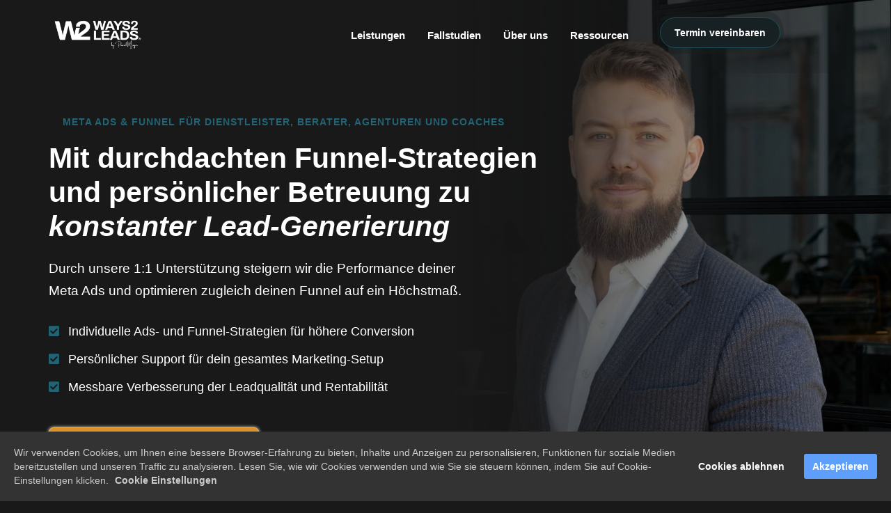

--- FILE ---
content_type: text/html; charset=UTF-8
request_url: https://www.pascalmayer.de/
body_size: 22886
content:
<!DOCTYPE html><html><head><meta charset="utf-8" /><meta http-equiv="X-UA-Compatible" content="IE=edge" /><meta name="viewport" content="width=device-width, initial-scale=1" /><title>(1) Offizielle Seite von Pascal Mayer - Performance-Marketing</title><meta name="description" content="⭐⭐⭐⭐⭐ TÜV Rheinland, Trustpilot und Meta zertifiziert. Pascal Mayer, Performance Marketing, Funnel und Automatisierung-Experte" /><meta name="robots" content="noodp" /><link rel="dns-prefetch" href="//static.funnelcockpit.com" /><link rel="dns-prefetch" href="//api.funnelcockpit.com" /><link rel="icon" href="https://static.funnelcockpit.com/upload/bFigE9PGWvK8yb7Gw/915e7e9153c011345697c3e3c00e11c3.jpg" /><meta property="og:image" content="https://static.funnelcockpit.com/upload/bFigE9PGWvK8yb7Gw/915e7e9153c011345697c3e3c00e11c3.jpg" /><link href="https://static.funnelcockpit.com/assets/css/funnel-page.css?v=87ba73b3ce336b64" rel="stylesheet" /><script>self.apiEndpoint = 'https://api.funnelcockpit.com';</script><script>self.trackingConfig = {"pageId":"AJTaF77WjD76Mkj7J","statVersion":0,"splitTestPageId":"AJTaF77WjD76Mkj7J","parentPageId":"AJTaF77WjD76Mkj7J"};</script><!-- Google Tag Manager -->
<script>(function(w,d,s,l,i){w[l]=w[l]||[];w[l].push({'gtm.start':
new Date().getTime(),event:'gtm.js'});var f=d.getElementsByTagName(s)[0],
j=d.createElement(s),dl=l!='dataLayer'?'&l='+l:'';j.async=true;j.src=
'https://www.googletagmanager.com/gtm.js?id='+i+dl;f.parentNode.insertBefore(j,f);
})(window,document,'script','dataLayer','GTM-5FNRPF2');</script>
<!-- End Google Tag Manager -->
<!-- Global site tag (gtag.js) - Google Analytics -->
<script async src="https://www.googletagmanager.com/gtag/js?id=G-NH3TEJPXLB"></script>
<script>
  window.dataLayer = window.dataLayer || [];
  function gtag(){dataLayer.push(arguments);}
  gtag('js', new Date());

  gtag('config', 'G-NH3TEJPXLB');
</script>

<script>(function(w,d,t,r,u){var f,n,i;w[u]=w[u]||[],f=function(){var o={ti:"149001225"};o.q=w[u],w[u]=new UET(o),w[u].push("pageLoad")},n=d.createElement(t),n.src=r,n.async=1,n.onload=n.onreadystatechange=function(){var s=this.readyState;s&&s!=="loaded"&&s!=="complete"||(f(),n.onload=n.onreadystatechange=null)},i=d.getElementsByTagName(t)[0],i.parentNode.insertBefore(n,i)})(window,document,"script","//bat.bing.com/bat.js","uetq");</script>

<script>(function(w,d,t,r,u){var f,n,i;w[u]=w[u]||[],f=function(){var o={ti:"148011116"};o.q=w[u],w[u]=new UET(o),w[u].push("pageLoad")},n=d.createElement(t),n.src=r,n.async=1,n.onload=n.onreadystatechange=function(){var s=this.readyState;s&&s!=="loaded"&&s!=="complete"||(f(),n.onload=n.onreadystatechange=null)},i=d.getElementsByTagName(t)[0],i.parentNode.insertBefore(n,i)})(window,document,"script","//bat.bing.com/bat.js","uetq");</script>

<!-- Start of HubSpot Embed Code -->
<script type="text/javascript" id="hs-script-loader" async defer src="//js-eu1.hs-scripts.com/26438591.js"></script>
<!-- End of HubSpot Embed Code -->

<script>
  // Entfernt URL-Hash (#...) nach dem Laden der Seite
  window.addEventListener('load', function() {
    if (window.location.hash) {
      history.replaceState(null, null, window.location.pathname + window.location.search);
    }
  });
</script>
        <script>
        self.cookieNoticeConfig = {"locale":"de","title":"","position":"bottom-center","description":"","color":"","buttonColor":"","cookieNoticeTextColor":"","accept":"Akzeptieren","cookieNoticeBackgroundColor":"","denyButtonColor":"","timeout":100,"expiration":100,"implicit":false,"statement":"https://pascalmayer.de/datenschutz","disableGoogleConsentMode":false,"performance":[],"analytics":[{"name":"referrerUrl","duration":"unbegrenzt","usageInfo":"Verweis-URL Ihres Besuchs","responsible":"FunnelCockpit","dataInfo":"keine"}],"marketing":[],"essential":[{"name":"gdprcookienotice","duration":"unbegrenzt","usageInfo":"Akzpetierungszeitpunkt der Cookie Meldung","responsible":"FunnelCockpit","dataInfo":"keine"},{"name":"funnelcockpit-session-id","duration":"30 Tage","usageInfo":"Wird verwendet um Besucher-Statistiken korrekt erfassen zu können.","responsible":"FunnelCockpit","dataInfo":"Zufällige generierte Zeichenkette, wird nur clientseitig gespeichert und nicht weiter verarbeitet."},{"name":"funnelcockpit-visited-pages","duration":"30 Tage","usageInfo":"Wird verwendet um Besucher-Statistiken korrekt erfassen zu können.","responsible":"FunnelCockpit","dataInfo":"IDs der besuchten Unterseiten."}],"button":false,"codes":[]};
        </script>
        <style>@media(min-width:1170px){.container{width:1170px;}}.video-container iframe,
.video-container video {
  border-radius: 10px;
}a{color:#fff;}a:hover,a:focus{color:rgb(34, 100, 116);}h1{font-size:36px;}@media(max-width:992px){h1{font-size:25px;}}h2{font-size:22px;}@media(max-width:992px){h2{font-size:17px;}}@media(max-width:991px){#row-AdHLhdu2{padding-top:20px!important;padding-bottom:0px!important;padding-right:15px!important;padding-left:15px!important;background-color:#191919!important;}#element-CkQcmXQt{margin-left:10px!important;margin-right:10px!important;text-align:center!important;margin-top:-10px!important;}#element-CkQcmXQt .btn{font-size:15px!important;margin-top:0px!important;text-align:center!important;min-width:97%!important;padding-left:0px!important;padding-right:0px!important;}#element-CkQcmXQt .btn-description{font-size:13px!important;}#row-uF8azqPm{padding-top:5px!important;padding-bottom:0px!important;padding-right:15px!important;padding-left:15px!important;background-color:#191919!important;}#element-Mxp4nmkb{margin-left:10px!important;margin-right:10px!important;text-align:center!important;margin-top:-10px!important;}#element-Mxp4nmkb .btn{font-size:15px!important;margin-top:0px!important;text-align:center!important;min-width:97%!important;padding-left:0px!important;padding-right:0px!important;}#element-Mxp4nmkb .btn-description{font-size:13px!important;}#element-s4gQhxhy{text-align:center!important;border-radius:7px!important;margin-left:-30px!important;margin-right:-30px!important;}#row-G6ktuhnW{padding-top:0px!important;padding-left:15px!important;padding-right:15px!important;padding-bottom:10px!important;margin-bottom:0px!important;background-color:#191919!important;}#element-i2wW4eJS{font-size:11px!important;text-align:center!important;margin:auto!important;margin-bottom:20px!important;margin-top:0px!important;}#element-WpKxJYjG{font-size:14px!important;padding-right:0px!important;text-align:center!important;line-height:1.4!important;margin-bottom:5px!important;margin-right:0px!important;webkit-transform:scale(0.95)!important;ms-transform:scale(0.95)!important;transform:scale(0.95)!important;margin-top:15px!important;}#element-uACehzir{padding-right:0px!important;padding-left:0px!important;webkit-letter-spacing:0px!important;moz-letter-spacing:0px!important;ms-letter-spacing:0px!important;letter-spacing:0px!important;text-align:center!important;margin-left:0px!important;margin-right:0px!important;margin-top:10px!important;font-size:22px!important;}#element-cyko9cAL{font-size:16px!important;padding-right:0px!important;text-align:center!important;line-height:1.5!important;margin-bottom:5px!important;margin-right:0px!important;webkit-transform:scale(0.95)!important;ms-transform:scale(0.95)!important;transform:scale(0.95)!important;margin-top:15px!important;}#element-wQHk8nFH ul > li > span{width:undefined!important;}#element-wQHk8nFH ul > li > span > img{}#element-wQHk8nFH ul > li{font-size:15px!important;margin-left:15px!important;}#element-R6izM4a2{margin-left:10px!important;margin-right:10px!important;text-align:center!important;margin-top:-10px!important;}#element-R6izM4a2 .btn{font-size:16px!important;margin-top:0px!important;text-align:center!important;padding-left:26px!important;padding-right:26px!important;}#element-R6izM4a2 .btn-description{font-size:13px!important;}#element-bHaQD9B5{margin-top:20px!important;}#row-WDAb7R5s{padding-bottom:15px!important;padding-left:15px!important;padding-right:15px!important;padding-top:40px!important;}#element-u8J6NXTo{font-size:11px!important;text-align:center!important;margin:auto!important;margin-bottom:20px!important;margin-top:15px!important;}#element-SthpYs7F{font-size:25px!important;text-align:center!important;padding-left:0px!important;margin-top:0px!important;}#element-xzQa5BoY{font-size:25px!important;text-align:center!important;padding-left:0px!important;margin-top:0px!important;}#row-zcrB9FSm{padding-top:40px!important;padding-bottom:40px!important;padding-left:25px!important;padding-right:25px!important;}#element-YBqeK2uv{}#row-xA4qGNS5{}#element-BhrSwPYa{font-size:21px!important;padding-left:25px!important;padding-right:25px!important;}#element-bgnx9oYe{}#row-Y7n6XsCb{}#element-NnSDsQbA{font-size:21px!important;padding-left:25px!important;padding-right:25px!important;}#element-Tfeb5d9A{margin-bottom:0px!important;}#row-KxaP9hWn{}#element-z7zyyAdu{font-size:21px!important;padding-left:25px!important;padding-right:25px!important;}#row-a3TSsXiP{padding-bottom:0px!important;}#element-KokFFdAt{margin-left:10px!important;margin-right:10px!important;text-align:center!important;margin-top:-10px!important;margin-bottom:10px!important;}#element-KokFFdAt .btn{font-size:16px!important;margin-top:0px!important;text-align:center!important;padding-left:26px!important;padding-right:26px!important;}#element-KokFFdAt .btn-description{font-size:13px!important;}#row-9qYWJZgw{padding-bottom:15px!important;padding-left:15px!important;padding-right:15px!important;padding-top:50px!important;}#element-Z2NLthLT{font-size:11px!important;text-align:center!important;margin:auto!important;margin-bottom:20px!important;margin-top:15px!important;}#element-G4pLt6Sd{font-size:14px!important;padding-right:0px!important;text-align:center!important;line-height:1.4!important;margin-bottom:5px!important;margin-right:0px!important;webkit-transform:scale(0.95)!important;ms-transform:scale(0.95)!important;transform:scale(0.95)!important;margin-top:15px!important;}#element-5FuzXwsb{font-size:25px!important;text-align:center!important;padding-left:0px!important;margin-top:0px!important;padding-right:0px!important;}#element-jKd5JYeh{font-size:25px!important;text-align:center!important;padding-left:0px!important;margin-top:0px!important;padding-right:0px!important;}#row-dqbKL4wr{padding-left:15px!important;padding-right:15px!important;padding-bottom:40px!important;}#element-jLcNi7zu{border:none!important;padding-right:0px!important;margin-bottom:30px!important;}#element-vw55XETf{}#element-zGacD9DC{font-size:15px!important;line-height:NaN!important;}#element-6Gg8k8Q3{border:none!important;padding-right:0px!important;margin-bottom:30px!important;}#element-xLhtenot{}#element-dnYfgWd2{font-size:15px!important;line-height:NaN!important;}#element-sY7PyTZd{border:none!important;padding-left:0px!important;padding-bottom:0px!important;}#element-GZkcCs97{}#element-DrAXoWyW{font-size:15px!important;line-height:NaN!important;margin-bottom:10px!important;}#row-vQ4LaaMJ{padding-bottom:15px!important;padding-left:15px!important;padding-right:15px!important;padding-top:40px!important;}#element-feCdTy8K{font-size:11px!important;text-align:center!important;margin:auto!important;margin-bottom:20px!important;margin-top:15px!important;}#element-BxyYmBg5{font-size:25px!important;text-align:center!important;padding-left:0px!important;margin-top:0px!important;padding-right:0px!important;}#element-TwmApSWh{font-size:25px!important;text-align:center!important;padding-left:0px!important;margin-top:0px!important;padding-right:0px!important;}#row-rNXFXyFa{padding-left:15px!important;padding-right:15px!important;}#element-HvjN4XeA{margin-left:10px!important;margin-right:10px!important;}#element-RGWbgEKy{font-size:18px!important;line-height:1.2!important;}#element-7JvufMYy{font-size:15px!important;line-height:NaN!important;}#element-pXvAoCQw{margin-left:10px!important;margin-right:10px!important;}#element-rCNXqCM7{font-size:18px!important;line-height:1.2!important;}#element-YZDGsW3P{font-size:15px!important;line-height:NaN!important;}#element-zBkNskDH{margin-left:10px!important;margin-right:10px!important;}#element-c4w6gCCy{font-size:18px!important;line-height:1.2!important;}#element-EJpT64Qv{font-size:15px!important;line-height:NaN!important;}#row-FYcz6zNT{padding-left:15px!important;padding-right:15px!important;}#element-WbQxycCE{margin-left:10px!important;margin-right:10px!important;}#element-aaoJXg45{font-size:18px!important;line-height:1.2!important;}#element-LkGQrbGE{font-size:15px!important;line-height:NaN!important;}#element-EEbABJ83{margin-left:10px!important;margin-right:10px!important;}#element-MpYTXJQr{font-size:18px!important;line-height:1.2!important;}#element-anC5GFJv{font-size:15px!important;line-height:NaN!important;}#element-AphpwjsX{margin-left:10px!important;margin-right:10px!important;}#element-ubAXAddc{font-size:18px!important;line-height:1.2!important;}#element-7xuCKf7j{font-size:15px!important;line-height:NaN!important;}#element-oSA6eTzX{margin-left:10px!important;margin-right:10px!important;text-align:center!important;margin-top:-10px!important;}#element-oSA6eTzX .btn{font-size:16px!important;margin-top:0px!important;text-align:center!important;padding-left:26px!important;padding-right:26px!important;}#element-oSA6eTzX .btn-description{font-size:13px!important;}#row-XFCkmEko{padding-bottom:15px!important;padding-left:15px!important;padding-right:15px!important;padding-top:70px!important;}#element-PFKRQyo8{font-size:11px!important;text-align:center!important;margin:auto!important;margin-bottom:20px!important;margin-top:15px!important;}#element-RwNmqNMK{font-size:25px!important;text-align:center!important;padding-left:0px!important;margin-top:0px!important;padding-right:0px!important;}#row-ZRgvwLSa{padding-left:15px!important;padding-right:15px!important;}#element-W4bZZ5R5{margin-left:10px!important;margin-right:10px!important;}#element-eoqXQyzn{font-size:18px!important;}#element-hKFD2MrC{font-size:15px!important;line-height:NaN!important;}#element-nA8jD3LC{margin-left:10px!important;margin-right:10px!important;}#element-eXHCaxGS{font-size:18px!important;}#element-9MesavqT{font-size:15px!important;line-height:NaN!important;}#element-RGdojAd6{margin-left:10px!important;margin-right:10px!important;}#element-GYotQBhc{font-size:18px!important;}#element-6SAnEdGv{font-size:15px!important;line-height:NaN!important;}#row-owzoo22f{padding-left:15px!important;padding-right:15px!important;}#element-kJs3NSh9{margin-bottom:10px!important;}#row-5AGKGHB8{padding-left:15px!important;padding-right:15px!important;padding-top:60px!important;padding-bottom:60px!important;}#element-nzreucLM{font-size:11px!important;text-align:center!important;margin:auto!important;margin-bottom:20px!important;margin-top:15px!important;}#element-yvjWytQY{font-size:25px!important;text-align:center!important;padding-left:0px!important;margin-top:0px!important;padding-right:0px!important;}#element-XCDwDpvd{font-size:15px!important;padding-left:0px!important;padding-right:0px!important;line-height:1.6!important;}#element-A5BMe6yv{margin-left:10px!important;margin-right:10px!important;text-align:center!important;margin-top:-10px!important;}#element-A5BMe6yv .btn{font-size:16px!important;margin-top:0px!important;text-align:center!important;padding-left:26px!important;padding-right:26px!important;}#element-A5BMe6yv .btn-description{font-size:13px!important;}#row-Ldsd9qDS{padding-bottom:15px!important;padding-left:15px!important;padding-right:15px!important;padding-top:40px!important;}#element-Zo9Jsmdv{font-size:11px!important;text-align:center!important;margin:auto!important;margin-bottom:20px!important;margin-top:15px!important;}#element-k96tH95C{font-size:25px!important;text-align:center!important;padding-left:0px!important;margin-top:0px!important;padding-right:0px!important;}#element-PnqKwSxt{font-size:25px!important;text-align:center!important;padding-left:0px!important;margin-top:0px!important;padding-right:0px!important;}#row-fouMkuW7{padding-left:15px!important;padding-right:15px!important;}#element-nYMHrcKK{margin-top:0px!important;font-size:21px!important;text-align:center!important;line-height:1.2!important;margin-bottom:20px!important;}#element-TTbr7JDJ{padding-left:0px!important;padding-right:0px!important;margin-right:-10px!important;margin-left:-10px!important;margin-top:22px!important;margin-bottom:35px!important;}#element-QuvR9srC{margin-top:0px!important;font-size:18px!important;text-align:center!important;line-height:1.2!important;}#element-GJWTrug8{font-size:13px!important;text-align:center!important;margin-bottom:12px!important;}#element-RG4w44tj{webkit-box-pack:center!important;webkit-justify-content:center!important;ms-flex-pack:center!important;justify-content:center!important;width:70%!important;margin:auto!important;margin-bottom:40px!important;}#element-S2mgrh7b{font-size:17px!important;margin-bottom:12px!important;}#element-nMJdFwEo ul > li > span{width:undefined!important;}#element-nMJdFwEo ul > li > span > img{}#element-nMJdFwEo ul > li{font-size:15px!important;}#element-PvLAAetb{font-size:17px!important;margin-bottom:12px!important;}#element-tr9PZqGs ul > li > span{width:undefined!important;}#element-tr9PZqGs ul > li > span > img{}#element-tr9PZqGs ul > li{font-size:15px!important;}#element-SDkJPnmk{font-size:17px!important;margin-bottom:12px!important;}#element-YHk99tzE ul > li > span{width:undefined!important;}#element-YHk99tzE ul > li > span > img{}#element-YHk99tzE ul > li{font-size:15px!important;}#row-ZoEzmg5D{padding-left:15px!important;padding-right:15px!important;}#element-nY9yavnP{margin-top:0px!important;font-size:21px!important;text-align:center!important;line-height:1.2!important;margin-bottom:20px!important;}#element-b2MLSSB7{padding-left:0px!important;padding-right:0px!important;margin-right:-10px!important;margin-left:-10px!important;margin-top:22px!important;margin-bottom:35px!important;}#element-6qc6xojX{margin-top:0px!important;font-size:18px!important;text-align:center!important;line-height:1.2!important;}#element-v2WKtMja{font-size:13px!important;text-align:center!important;margin-bottom:12px!important;}#element-rW4yQkKj{webkit-box-pack:center!important;webkit-justify-content:center!important;ms-flex-pack:center!important;justify-content:center!important;width:70%!important;margin:auto!important;margin-bottom:40px!important;}#element-XF7ejG4R{font-size:17px!important;margin-bottom:12px!important;}#element-aqcdqsm8 ul > li > span{width:undefined!important;}#element-aqcdqsm8 ul > li > span > img{}#element-aqcdqsm8 ul > li{font-size:15px!important;}#element-Wk7Eu5gS{font-size:17px!important;margin-bottom:12px!important;}#element-vJ5WNaLB ul > li > span{width:undefined!important;}#element-vJ5WNaLB ul > li > span > img{}#element-vJ5WNaLB ul > li{font-size:15px!important;}#element-cdYYmdwG{font-size:17px!important;margin-bottom:12px!important;}#element-oeJ3vcwm ul > li > span{width:undefined!important;}#element-oeJ3vcwm ul > li > span > img{}#element-oeJ3vcwm ul > li{font-size:15px!important;}#row-cqfMR6T3{padding-left:15px!important;padding-right:15px!important;}#element-acfFAMhs{margin-top:0px!important;font-size:21px!important;text-align:center!important;line-height:1.2!important;margin-bottom:20px!important;}#element-qsbEnNHk{padding-left:0px!important;padding-right:0px!important;margin-right:-10px!important;margin-left:-10px!important;margin-top:22px!important;margin-bottom:35px!important;}#element-PvD9WnKi{margin-top:0px!important;font-size:18px!important;text-align:center!important;line-height:1.2!important;}#element-tScGN9Nx{font-size:13px!important;text-align:center!important;margin-bottom:12px!important;}#element-wWLyH6vJ{webkit-box-pack:center!important;webkit-justify-content:center!important;ms-flex-pack:center!important;justify-content:center!important;width:70%!important;margin:auto!important;margin-bottom:40px!important;}#element-pcs2bjz2{font-size:17px!important;margin-bottom:12px!important;}#element-XS4wTdha ul > li > span{width:undefined!important;}#element-XS4wTdha ul > li > span > img{}#element-XS4wTdha ul > li{font-size:15px!important;}#element-imnZoFax{font-size:17px!important;margin-bottom:12px!important;}#element-Ng4C7wGv ul > li > span{width:undefined!important;}#element-Ng4C7wGv ul > li > span > img{}#element-Ng4C7wGv ul > li{font-size:15px!important;}#element-bSMXWCuR{font-size:17px!important;margin-bottom:12px!important;}#element-grHRaW3z ul > li > span{width:undefined!important;}#element-grHRaW3z ul > li > span > img{}#element-grHRaW3z ul > li{font-size:15px!important;}#row-LH2ccbwr{padding-left:15px!important;padding-right:15px!important;}#row-BgCTxJcH{padding-top:0px!important;}#element-tpQ4WDgy{padding-bottom:15px!important;}#row-dtmWycHa{width:100%!important;}#element-eHiZAqro{font-size:11px!important;text-align:center!important;margin:auto!important;margin-bottom:20px!important;margin-top:15px!important;}#element-B9comnPs{font-size:24px!important;text-align:center!important;padding-left:0px!important;margin-top:0px!important;padding-right:0px!important;}#element-MArSWQBR{padding-bottom:5px!important;}#element-AJzQBXSk{font-size:15px!important;text-align:center!important;}#element-ukW7hZ7h ul > li > span{width:undefined!important;}#element-ukW7hZ7h ul > li > span > img{}#element-ukW7hZ7h ul > li{font-size:15px!important;}#element-GqkCwkZP{margin-left:10px!important;margin-right:10px!important;text-align:center!important;margin-top:-10px!important;}#element-GqkCwkZP .btn{font-size:16px!important;margin-top:0px!important;text-align:center!important;padding-left:26px!important;padding-right:26px!important;}#element-GqkCwkZP .btn-description{font-size:13px!important;}#element-HdhsG6Gr{margin-top:0px!important;}#row-iqo8478p{padding-left:15px!important;padding-right:15px!important;}#element-k7eYfqZT{font-size:11px!important;text-align:center!important;margin:auto!important;margin-bottom:20px!important;margin-top:15px!important;}#element-fhjtiYzQ{margin-top:0px!important;font-size:25px!important;text-align:center!important;line-height:1.2!important;margin-bottom:20px!important;}#element-D78EetNS{font-size:15px!important;text-align:center!important;}#element-qBsx3rbN{margin-left:10px!important;margin-right:10px!important;text-align:center!important;margin-top:-10px!important;}#element-qBsx3rbN .btn{font-size:16px!important;margin-top:0px!important;text-align:center!important;padding-left:26px!important;padding-right:26px!important;}#element-qBsx3rbN .btn-description{font-size:13px!important;}#element-DtYQxicv{text-align:center!important;}#element-sTKhTtHY{font-size:15px!important;text-align:center!important;}#row-GNLYSm5H{padding-left:15px!important;padding-right:15px!important;padding-bottom:40px!important;}#element-yhEc7BMB{margin-top:0px!important;text-align:center!important;line-height:1.4!important;}#element-cagjDpw5{font-size:17px!important;line-height:1.2!important;text-align:center!important;margin-bottom:60px!important;}#element-Qn6im8sw{margin-top:0px!important;text-align:center!important;line-height:1.4!important;}#element-FFajQ3Fk{font-size:17px!important;line-height:1.2!important;text-align:center!important;margin-bottom:60px!important;}#element-8GsfX9Xk{margin-top:19px!important;text-align:center!important;line-height:1.4!important;}#element-oprzqZoo{font-size:17px!important;line-height:1.2!important;text-align:center!important;margin-bottom:20px!important;}#row-TQH9nQwy{padding-bottom:15px!important;padding-left:15px!important;padding-right:15px!important;padding-top:40px!important;}#element-CBTGDBZW{font-size:11px!important;text-align:center!important;margin:auto!important;margin-bottom:20px!important;margin-top:15px!important;}#element-fKWADnyk{font-size:23px!important;text-align:center!important;padding-left:0px!important;margin-top:0px!important;padding-right:0px!important;}#row-jiHTdRMr{padding-left:20px!important;padding-right:20px!important;padding-top:40px!important;padding-bottom:10px!important;}#element-jbaqN8TC{margin-top:0px!important;font-size:22px!important;text-align:center!important;}#element-H4bdvoYM{text-align:center!important;font-size:15px!important;margin-right:0px!important;}#element-3uzgmWPj{max-height:180px!important;}#element-YmPByBox{max-height:100px!important;}#element-Jg2Pdx2P{margin-right:0px!important;margin-top:30px!important;margin-bottom:20px!important;}#row-LKaoeqCX{padding-left:20px!important;padding-right:20px!important;padding-top:40px!important;padding-bottom:10px!important;}#element-PGRenKJ5{margin-right:0px!important;margin-top:30px!important;margin-bottom:40px!important;text-align:center!important;}#element-aKLLybo2{}#element-HgKYfb7v{margin-top:0px!important;font-size:22px!important;text-align:center!important;}#element-TDHzwjfm{text-align:center!important;font-size:15px!important;margin-right:0px!important;}#row-L6wRcSy8{padding-left:20px!important;padding-right:20px!important;padding-top:40px!important;padding-bottom:10px!important;}#element-3gcZ8XF9{margin-top:0px!important;font-size:22px!important;text-align:center!important;}#element-k6GGhLdz{text-align:center!important;font-size:15px!important;margin-right:0px!important;}#element-6Xj4oz86{max-height:100px!important;}#element-vcGesg77{max-height:180px!important;}#element-DHs4wZuu{margin-right:0px!important;margin-top:30px!important;margin-bottom:40px!important;}#row-KjzopkjJ{padding-left:20px!important;padding-right:20px!important;padding-top:40px!important;padding-bottom:0px!important;}#element-FoN52jvR{margin-right:0px!important;margin-top:30px!important;margin-bottom:40px!important;text-align:center!important;}#element-8soTyXE3{margin-top:0px!important;font-size:22px!important;text-align:center!important;}#element-HeAQsZHt{text-align:center!important;font-size:15px!important;margin-right:0px!important;}#row-EBmQWowu{padding-left:15px!important;padding-right:15px!important;padding-bottom:40px!important;}#element-c73FLMBx{margin-left:10px!important;margin-right:10px!important;text-align:center!important;margin-top:-10px!important;}#element-c73FLMBx .btn{font-size:16px!important;margin-top:0px!important;text-align:center!important;padding-left:26px!important;padding-right:26px!important;}#element-c73FLMBx .btn-description{font-size:13px!important;}#row-dhnFFc4m{padding-left:15px!important;padding-right:15px!important;padding-top:40px!important;padding-bottom:20px!important;}#element-jDZPTJq7{font-size:11px!important;text-align:center!important;margin:auto!important;margin-bottom:20px!important;margin-top:15px!important;}#element-DtiK5Ky6{font-size:25px!important;text-align:center!important;padding-left:0px!important;padding-right:0px!important;margin-top:0px!important;}#element-QepwSG6o{margin-bottom:0px!important;}#element-H78YSWjP{text-align:center!important;font-size:15px!important;margin-right:0px!important;padding-left:0px!important;padding-right:0px!important;margin-bottom:5px!important;}#row-GGgwmyMC{padding-bottom:15px!important;padding-left:15px!important;padding-right:15px!important;padding-top:40px!important;}#element-54rsxi2m{font-size:11px!important;text-align:center!important;margin:auto!important;margin-bottom:20px!important;margin-top:15px!important;}#element-FrAx7jZR{font-size:25px!important;text-align:center!important;padding-left:0px!important;margin-top:0px!important;padding-right:0px!important;}#row-jWnk45aX{padding-left:10px!important;padding-right:10px!important;}#element-dmLz3kmQ li{font-size:15px!important;margin-left:10px!important;margin-right:10px!important;padding-left:20px!important;padding-right:20px!important;}#element-dinYmMjn li{font-size:15px!important;margin-left:10px!important;margin-right:10px!important;padding-left:20px!important;padding-right:20px!important;}#row-mLnqgnHA{padding-left:15px!important;padding-right:15px!important;}#element-4w4ETLpH{font-size:11px!important;text-align:center!important;margin:auto!important;margin-bottom:20px!important;margin-top:15px!important;}#element-mNForAdF{font-size:22px!important;text-align:center!important;padding-left:0px!important;padding-right:0px!important;margin-top:0px!important;}#element-Xszg2FBb{margin-left:10px!important;margin-right:10px!important;text-align:center!important;margin-top:-10px!important;}#element-Xszg2FBb .btn{font-size:16px!important;margin-top:0px!important;text-align:center!important;padding-left:26px!important;padding-right:26px!important;}#element-Xszg2FBb .btn-description{font-size:13px!important;}#element-KKYdYbu7{font-size:14px!important;text-align:center!important;}#element-HemkeEMT{font-size:14px!important;text-align:center!important;}#element-nAzunhza{font-size:14px!important;text-align:center!important;}#element-CKmixgr2{font-size:14px!important;text-align:center!important;}#element-w8BaGdDK{font-size:14px!important;text-align:center!important;}#element-q7sSjKFd{font-size:14px!important;text-align:center!important;}#element-KcoESByF{font-size:14px!important;text-align:center!important;}#element-BW4mjnJx{font-size:14px!important;text-align:center!important;}#element-SPb7Sh8c{text-align:center!important;margin-top:40px!important;margin-right:0px!important;}#element-D3makfou{font-size:8px!important;}#row-SwbRtYhp{padding-top:0px!important;}#row-SwbRtYhp{width:100%!important;}body{}}:root { --branding-color-0: rgb(34, 100, 116); --branding-color-1: rgb(24, 33, 35); --branding-color-2: rgb(243, 252, 247); --branding-color-3: #fff; }</style>
<meta name="apple-mobile-web-app-title" content="pascalmayer.de" />
<meta name="apple-mobile-web-app-capable" content="yes" />
<meta name="apple-touch-fullscreen" content="yes" />
<meta name="apple-mobile-web-app-status-bar-style" content="default" />
<link rel="manifest" href="/manifest.webmanifest">
<link rel="apple-touch-icon" href="https://static.funnelcockpit.com/upload/bFigE9PGWvK8yb7Gw/e3e3d294b520b53d9cefd6cce3a58c03.jpg" /></head><body style="background-color:#191919;color:;input-font-size:14px;line-height:1.4;background-image:url(https://static.funnelcockpit.com/upload/bFigE9PGWvK8yb7Gw/062c9ebe0fb4d186b09340e3eb6f6ee8.jpg);font-family:FunnelCockpitDisplay, sans-serif;background-repeat:repeat-x;background-size:contain;overflow-x:hidden"><div id="row-AdHLhdu2" class="hidden-xs hidden-sm" style="padding-top:25px;padding-bottom:26px;background-repeat:repeat;background:linear-gradient(to right,#191919 0%,#191919 50%,rgba(25,25,25,0.5) 75%,transparent 100%)"><div class="container"><div class="row"><div class="col-md-9"><div id="element-KxNGGy4z" data-element-id="KxNGGy4z" class="navigation hidden-xs hidden-sm" style="text-align:right"><div class="navigation__container"><a href="https://pascalmayer.de/" class="navigation__logo-link"><img src="https://static.funnelcockpit.com/upload/bFigE9PGWvK8yb7Gw/557c7112b338e0482617eba9dbd75ab8.png" alt="Navigation Logo" class="navigation__logo" style="height:50px"/></a><ul id="navigation-KxNGGy4z" class="navigation__items-list nav nav-pills navigation navigation-modern" style="margin-left:auto;width:100%"><li class="navigation__item-container--mobile hidden-md hidden-lg"><a href="#" data-open-navigation="#navigation-KxNGGy4z" aria-label="Open menu" style="z-index:11"><span class="navigation-modern-bars"><span class="navigation-modern-bar" style="background-color:#fff"></span><span class="navigation-modern-bar" style="background-color:#fff"></span><span class="navigation-modern-bar" style="background-color:#fff"></span></span></a></li><div class="navigation-modern-items" style="background-color:#191919;color:#fff;z-index:10;display:none"><li class="navigation__item-container hidden-sm hidden-xs"><a href="https://www.pascalmayer.de/leistungen/" title="" style="text-align:right;color:#fff;font-weight:bold;font-size:15px" class="">Leistungen</a></li><li class="navigation__item-container hidden-sm hidden-xs"><a href="https://pascalmayer.de/fallstudien/" title="Die Inhalte" style="text-align:right;color:#fff;font-weight:bold;font-size:15px" class="">Fallstudien</a></li><li class="navigation__item-container hidden-sm hidden-xs"><a href="https://pascalmayer.de/uber/" title="Buchen" style="text-align:right;color:#fff;font-weight:bold;font-size:15px" class="">Über uns</a></li><li class="navigation__item-container hidden-sm hidden-xs"><a href="https://www.pascalmayer.de/ressourcen/" title="" style="text-align:right;color:#fff;font-weight:bold;font-size:15px" class="">Ressourcen</a></li></div><li class="navigation__item-container hidden-sm hidden-xs"><a href="https://www.pascalmayer.de/leistungen/" title="" style="text-align:right;color:#fff;font-weight:bold;font-size:15px" class="">Leistungen</a></li><li class="navigation__item-container hidden-sm hidden-xs"><a href="https://pascalmayer.de/fallstudien/" title="Die Inhalte" style="text-align:right;color:#fff;font-weight:bold;font-size:15px" class="">Fallstudien</a></li><li class="navigation__item-container hidden-sm hidden-xs"><a href="https://pascalmayer.de/uber/" title="Buchen" style="text-align:right;color:#fff;font-weight:bold;font-size:15px" class="">Über uns</a></li><li class="navigation__item-container hidden-sm hidden-xs"><a href="https://www.pascalmayer.de/ressourcen/" title="" style="text-align:right;color:#fff;font-weight:bold;font-size:15px" class="">Ressourcen</a></li></ul><style>#element-KxNGGy4z .nav-pills>li.active>a, #element-KxNGGy4z .nav-pills>li.active>a:focus, #element-KxNGGy4z .nav-pills>li.active>a:hover, #element-KxNGGy4z .nav-pills .open>a,  #element-KxNGGy4z .nav-pills .open>a:focus, #element-KxNGGy4z .nav-pills .open>a:hover {color:rgb(34, 100, 116)!important;}</style></div></div><div id="element-oFTBQqc2" data-element-id="oFTBQqc2" class="navigation hidden-md hidden-lg" style="text-align:right"><div class="navigation__container"><a href="https://pascalmayer.de/" class="navigation__logo-link"><img src="https://static.funnelcockpit.com/upload/bFigE9PGWvK8yb7Gw/557c7112b338e0482617eba9dbd75ab8.png" alt="Navigation Logo" class="navigation__logo" style="height:35px"/></a><ul id="navigation-oFTBQqc2" class="navigation__items-list nav nav-pills navigation navigation-modern" style="margin-left:auto;width:100%"><li class="navigation__item-container--mobile hidden-md hidden-lg"><a href="#" data-open-navigation="#navigation-oFTBQqc2" aria-label="Open menu" style="z-index:11"><span class="navigation-modern-bars"><span class="navigation-modern-bar" style="background-color:#fff"></span><span class="navigation-modern-bar" style="background-color:#fff"></span><span class="navigation-modern-bar" style="background-color:#fff"></span></span></a></li><div class="navigation-modern-items" style="background-color:#191919;color:#fff;z-index:10;display:none"><li class="navigation__item-container hidden-sm hidden-xs"><a href="#row-9qYWJZgw" title="" style="text-align:right;color:#fff;font-weight:bold;font-size:15px" class="">Leistungen</a></li><li class="navigation__item-container hidden-sm hidden-xs"><a href="#row-Ldsd9qDS" title="Die Inhalte" style="text-align:right;color:#fff;font-weight:bold;font-size:15px" class="">Fallstudien</a></li><li class="navigation__item-container hidden-sm hidden-xs"><a href="#row-iqo8478p" title="Buchen" style="text-align:right;color:#fff;font-weight:bold;font-size:15px" class="">Über uns</a></li><li class="navigation__item-container hidden-sm hidden-xs"><a href="https://www.pascalmayer.de/ressourcen/" style="text-align:right;color:#fff;font-weight:bold;font-size:15px" class="">Ressourcen</a></li><li class="navigation__item-container hidden-sm hidden-xs"><a href="https://pascalmayer.de/termin-vereinbaren/" style="text-align:right;color:#ffffff;font-weight:bold;font-size:15px;background-color:#007bff;padding:8px 16px;border-radius:4px;display:inline-block;text-decoration:none" class="btn">Termin vereinbaren</a></li></div><li class="navigation__item-container hidden-sm hidden-xs"><a href="#row-9qYWJZgw" title="" style="text-align:right;color:#fff;font-weight:bold;font-size:15px" class="">Leistungen</a></li><li class="navigation__item-container hidden-sm hidden-xs"><a href="#row-Ldsd9qDS" title="Die Inhalte" style="text-align:right;color:#fff;font-weight:bold;font-size:15px" class="">Fallstudien</a></li><li class="navigation__item-container hidden-sm hidden-xs"><a href="#row-iqo8478p" title="Buchen" style="text-align:right;color:#fff;font-weight:bold;font-size:15px" class="">Über uns</a></li><li class="navigation__item-container hidden-sm hidden-xs"><a href="https://www.pascalmayer.de/ressourcen/" style="text-align:right;color:#fff;font-weight:bold;font-size:15px" class="">Ressourcen</a></li><li class="navigation__item-container hidden-sm hidden-xs"><a href="https://pascalmayer.de/termin-vereinbaren/" style="text-align:right;color:#ffffff;font-weight:bold;font-size:15px;background-color:#007bff;padding:8px 16px;border-radius:4px;display:inline-block;text-decoration:none" class="btn">Termin vereinbaren</a></li></ul><style>#element-oFTBQqc2 .nav-pills>li.active>a, #element-oFTBQqc2 .nav-pills>li.active>a:focus, #element-oFTBQqc2 .nav-pills>li.active>a:hover, #element-oFTBQqc2 .nav-pills .open>a,  #element-oFTBQqc2 .nav-pills .open>a:focus, #element-oFTBQqc2 .nav-pills .open>a:hover {color:rgb(34, 100, 116)!important;}</style></div></div></div><div class="col-md-3"><div id="element-CkQcmXQt" data-element-id="CkQcmXQt" class="button hidden-xs hidden-sm" style="padding-top:0;padding-bottom:10px;text-align:left"><a style="font-size:14px;background-color:rgb(24, 33, 35);color:#fff;border-radius:25px;border-width:1px;box-shadow-color:;box-shadow-size:5px;padding-top:12px;padding-bottom:12px;font-weight:bold;border-style:solid;border-color:rgb(34, 100, 116);padding-right:20px;padding-left:20px" class="btn btn-lg hvr-shrink pulse-button-animation pulse-button-animation-color-CkQcmXQt" target="_top" href="https://www.pascalmayer.de/termin-vereinbaren" data-animation="" data-animation-infinite="false" data-animation-interval="3" data-target="url" data-link-target="_top"><span class="btn-content">Termin vereinbaren</span><style>.pulse-button-animation-color-CkQcmXQt::after {background:rgb(24, 33, 35);border-radius:25px;}</style></a></div></div></div></div></div><div id="row-uF8azqPm" class=" hidden-md hidden-lg" style="padding-top:25px;padding-bottom:26px;background-repeat:repeat;background:linear-gradient(to right,#191919 0%,#191919 50%,rgba(25,25,25,0.5) 75%,transparent 100%)"><div class="container" style="width:100%"><div class="row"><div class="col-md-9"><div id="element-PjkYFveh" data-element-id="PjkYFveh" class="navigation hidden-xs hidden-sm" style="text-align:right"><div class="navigation__container"><a href="https://pascalmayer.de/" class="navigation__logo-link"><img src="https://static.funnelcockpit.com/upload/bFigE9PGWvK8yb7Gw/557c7112b338e0482617eba9dbd75ab8.png" alt="Navigation Logo" class="navigation__logo" style="height:50px"/></a><ul id="navigation-PjkYFveh" class="navigation__items-list nav nav-pills navigation navigation-modern" style="margin-left:auto;width:100%"><li class="navigation__item-container--mobile hidden-md hidden-lg"><a href="#" data-open-navigation="#navigation-PjkYFveh" aria-label="Open menu" style="z-index:11"><span class="navigation-modern-bars"><span class="navigation-modern-bar" style="background-color:#fff"></span><span class="navigation-modern-bar" style="background-color:#fff"></span><span class="navigation-modern-bar" style="background-color:#fff"></span></span></a></li><div class="navigation-modern-items" style="background-color:#191919;color:#fff;z-index:10;display:none"><li class="navigation__item-container hidden-sm hidden-xs"><a href="#row-9qYWJZgw" title="" style="text-align:right;color:#fff;font-weight:bold;font-size:15px" class="">Leistungen</a></li><li class="navigation__item-container hidden-sm hidden-xs"><a href="#row-Ldsd9qDS" title="Die Inhalte" style="text-align:right;color:#fff;font-weight:bold;font-size:15px" class="">Fallstudien</a></li><li class="navigation__item-container hidden-sm hidden-xs"><a href="#row-iqo8478p" title="Buchen" style="text-align:right;color:#fff;font-weight:bold;font-size:15px" class="">Über uns</a></li><li class="navigation__item-container hidden-sm hidden-xs"><a href="https://www.pascalmayer.de/ressourcen/" title="" style="text-align:right;color:#fff;font-weight:bold;font-size:15px" class="">Ressourcen</a></li></div><li class="navigation__item-container hidden-sm hidden-xs"><a href="#row-9qYWJZgw" title="" style="text-align:right;color:#fff;font-weight:bold;font-size:15px" class="">Leistungen</a></li><li class="navigation__item-container hidden-sm hidden-xs"><a href="#row-Ldsd9qDS" title="Die Inhalte" style="text-align:right;color:#fff;font-weight:bold;font-size:15px" class="">Fallstudien</a></li><li class="navigation__item-container hidden-sm hidden-xs"><a href="#row-iqo8478p" title="Buchen" style="text-align:right;color:#fff;font-weight:bold;font-size:15px" class="">Über uns</a></li><li class="navigation__item-container hidden-sm hidden-xs"><a href="https://www.pascalmayer.de/ressourcen/" title="" style="text-align:right;color:#fff;font-weight:bold;font-size:15px" class="">Ressourcen</a></li></ul><style>#element-PjkYFveh .nav-pills>li.active>a, #element-PjkYFveh .nav-pills>li.active>a:focus, #element-PjkYFveh .nav-pills>li.active>a:hover, #element-PjkYFveh .nav-pills .open>a,  #element-PjkYFveh .nav-pills .open>a:focus, #element-PjkYFveh .nav-pills .open>a:hover {color:rgb(34, 100, 116)!important;}</style></div></div><div id="element-bYiDw5Kd" data-element-id="bYiDw5Kd" class="navigation hidden-md hidden-lg" style="text-align:right"><div class="navigation__container"><a href="https://pascalmayer.de/" class="navigation__logo-link"><img src="https://static.funnelcockpit.com/upload/bFigE9PGWvK8yb7Gw/557c7112b338e0482617eba9dbd75ab8.png" alt="Navigation Logo" class="navigation__logo" style="height:35px"/></a><ul id="navigation-bYiDw5Kd" class="navigation__items-list nav nav-pills navigation navigation-modern" style="margin-left:auto;width:100%"><li class="navigation__item-container--mobile hidden-md hidden-lg"><a href="#" data-open-navigation="#navigation-bYiDw5Kd" aria-label="Open menu" style="z-index:11"><span class="navigation-modern-bars"><span class="navigation-modern-bar" style="background-color:#fff"></span><span class="navigation-modern-bar" style="background-color:#fff"></span><span class="navigation-modern-bar" style="background-color:#fff"></span></span></a></li><div class="navigation-modern-items" style="background-color:#191919;color:#fff;z-index:10;display:none"><li class="navigation__item-container hidden-sm hidden-xs"><a href="https://pascalmayer.de/leistungen/" title="" style="text-align:right;color:#fff;font-weight:bold;font-size:15px" class="">Leistungen</a></li><li class="navigation__item-container hidden-sm hidden-xs"><a href="https://pascalmayer.de/fallstudien/" title="Die Inhalte" style="text-align:right;color:#fff;font-weight:bold;font-size:15px" class="">Fallstudien</a></li><li class="navigation__item-container hidden-sm hidden-xs"><a href="https://pascalmayer.de/uber/" title="Buchen" style="text-align:right;color:#fff;font-weight:bold;font-size:15px" class="">Über uns</a></li><li class="navigation__item-container hidden-sm hidden-xs"><a href="https://www.pascalmayer.de/ressourcen/" style="text-align:right;color:#fff;font-weight:bold;font-size:15px" class="">Ressourcen</a></li><li class="navigation__item-container hidden-sm hidden-xs"><a href="https://pascalmayer.de/termin-vereinbaren/" style="text-align:right;color:#ffffff;font-weight:bold;font-size:15px;background-color:#007bff;padding:8px 16px;border-radius:4px;display:inline-block;text-decoration:none" class="btn">Termin vereinbaren</a></li></div><li class="navigation__item-container hidden-sm hidden-xs"><a href="https://pascalmayer.de/leistungen/" title="" style="text-align:right;color:#fff;font-weight:bold;font-size:15px" class="">Leistungen</a></li><li class="navigation__item-container hidden-sm hidden-xs"><a href="https://pascalmayer.de/fallstudien/" title="Die Inhalte" style="text-align:right;color:#fff;font-weight:bold;font-size:15px" class="">Fallstudien</a></li><li class="navigation__item-container hidden-sm hidden-xs"><a href="https://pascalmayer.de/uber/" title="Buchen" style="text-align:right;color:#fff;font-weight:bold;font-size:15px" class="">Über uns</a></li><li class="navigation__item-container hidden-sm hidden-xs"><a href="https://www.pascalmayer.de/ressourcen/" style="text-align:right;color:#fff;font-weight:bold;font-size:15px" class="">Ressourcen</a></li><li class="navigation__item-container hidden-sm hidden-xs"><a href="https://pascalmayer.de/termin-vereinbaren/" style="text-align:right;color:#ffffff;font-weight:bold;font-size:15px;background-color:#007bff;padding:8px 16px;border-radius:4px;display:inline-block;text-decoration:none" class="btn">Termin vereinbaren</a></li></ul><style>#element-bYiDw5Kd .nav-pills>li.active>a, #element-bYiDw5Kd .nav-pills>li.active>a:focus, #element-bYiDw5Kd .nav-pills>li.active>a:hover, #element-bYiDw5Kd .nav-pills .open>a,  #element-bYiDw5Kd .nav-pills .open>a:focus, #element-bYiDw5Kd .nav-pills .open>a:hover {color:rgb(34, 100, 116)!important;}</style></div></div></div><div class="col-md-3"><div id="element-Mxp4nmkb" data-element-id="Mxp4nmkb" class="button hidden-xs hidden-sm" style="padding-top:0;padding-bottom:10px;text-align:left"><a style="font-size:14px;background-color:rgb(24, 33, 35);color:#fff;border-radius:25px;border-width:1px;box-shadow-color:;box-shadow-size:5px;padding-top:12px;padding-bottom:12px;font-weight:bold;border-style:solid;border-color:rgb(34, 100, 116);padding-right:20px;padding-left:20px" class="btn btn-lg hvr-shrink pulse-button-animation pulse-button-animation-color-Mxp4nmkb" target="_top" href="https://www.pascalmayer.de/termin-vereinbaren" data-animation="" data-animation-infinite="false" data-animation-interval="3" data-target="url" data-link-target="_top"><span class="btn-content">Termin vereinbaren</span><style>.pulse-button-animation-color-Mxp4nmkb::after {background:rgb(24, 33, 35);border-radius:25px;}</style></a></div><div id="element-s4gQhxhy" data-element-id="s4gQhxhy" class="image hidden-md hidden-lg"><img src="https://static.funnelcockpit.com/upload/bFigE9PGWvK8yb7Gw/cd9cbdeba1a51578a05c5083b9e629dc.jpg" alt="Content Image" style="width:100%"/></div></div></div></div></div><div id="row-G6ktuhnW" class="" style="padding-top:50px;padding-bottom:100px;background:linear-gradient(to right,#191919 0%,#191919 50%,rgba(25,25,25,0.5) 75%,transparent 90%)"><div class="container"><div class="row"><div class="col-md-8"><div id="element-i2wW4eJS" data-element-id="i2wW4eJS" class="editor hidden-xs hidden-sm" style="color:rgb(34, 100, 116);font-size:14px;margin-bottom:10px;margin-top:0;-webkit-letter-spacing:1px;-moz-letter-spacing:1px;-ms-letter-spacing:1px;letter-spacing:1px;background-color:;width:max-content;padding-left:20px;padding-right:20px;padding-top:20px;padding-bottom:8px;line-height:0;border-radius:10px"><div><p><b>META ADS &amp; FUNNEL FÜR DIENSTLEISTER, BERATER, AGENTUREN UND COACHES</b></p></div></div><div id="element-WpKxJYjG" data-element-id="WpKxJYjG" class="editor hidden-md hidden-lg" style="font-size:19px;line-height:1.7;color:rgb(34, 100, 116);margin-top:20px;margin-bottom:0;margin-left:0;margin-right:140px;padding-right:0;font-weight:500"><div><p><strong>META ADS UND FUNNEL FÜR DIENSTLEISTER, BERATER, AGENTUREN UND COACHES</strong></p></div></div><div id="element-uACehzir" data-element-id="uACehzir" class="editor" style="line-height:1.2;color:#fff;margin-top:5px;margin-bottom:0;font-weight:500;margin-left:0;-webkit-letter-spacing:0;-moz-letter-spacing:0;-ms-letter-spacing:0;letter-spacing:0;padding-right:20px;background-color:;font-size:41px"><div><p><strong>Mit durchdachten Funnel-Strategien und persönlicher Betreuung zu <em><span id="highlight">konstanter Lead-Generierung</span></em></strong></p></div></div><div id="element-cyko9cAL" data-element-id="cyko9cAL" class="editor" style="font-size:19px;line-height:1.7;color:#fff;margin-top:20px;margin-bottom:0;margin-left:0;margin-right:140px;padding-right:0;font-weight:500"><div><p>Durch unsere 1:1 Unterstützung steigern wir die Performance deiner Meta Ads und optimieren zugleich deinen Funnel auf ein Höchstmaß.</p></div></div><div id="element-wQHk8nFH" data-element-id="wQHk8nFH" class="list" style="color:#fff;font-size:18px;margin-top:30px;margin-bottom:5px;padding-top:0;padding-bottom:10px;font-weight:500"><ul class="fa-ul" style="margin-left:28px"><li><span class="fa-li" style="left:-28px;width:17px"><i class="fas fa-check-square" style="margin-right:28px;color:rgb(34, 100, 116);font-size:17px"></i></span> <span><div>Individuelle Ads- und Funnel-Strategien für höhere Conversion</div></span></li><li><span class="fa-li" style="left:-28px;width:17px"><i class="fas fa-check-square" style="margin-right:28px;color:rgb(34, 100, 116);font-size:17px"></i></span> <span>Persönlicher Support für dein gesamtes Marketing-Setup<div></div></span></li><li><span class="fa-li" style="left:-28px;width:17px"><i class="fas fa-check-square" style="margin-right:28px;color:rgb(34, 100, 116);font-size:17px"></i></span> <span>Messbare Verbesserung der Leadqualität und Rentabilität</span></li></ul></div><div id="element-R6izM4a2" data-element-id="R6izM4a2" class="button" style="padding-top:15px;padding-bottom:10px;text-align:left"><a style="font-size:18px;background-color:rgb(251, 176, 72);color:#fff;border-radius:7px;padding-top:18px;padding-bottom:18px;font-weight:bold;border-style:solid;border-color:rgb(251, 176, 72);box-shadow:0px 0px 5px 0px rgb(243, 252, 247);background-image:linear-gradient(to top, rgb(251, 176, 72), rgb(217, 145, 46));background-position:center;background-size:contain;background-repeat:no-repeat;padding-right:36px;padding-left:36px;border-top-width:1px;border-right-width:1px;border-left-width:1px" class="btn btn-lg hvr-shrink" target="_top" href="https://www.pascalmayer.de/termin-vereinbaren" data-animation="" data-animation-infinite="false" data-animation-interval="3" data-target="url" data-link-target="_top"><span class="btn-content">Jetzt kostenloses <br>Erstgespräch vereinbaren!</span></a></div></div><div class="col-md-4"></div></div></div></div><div id="row-6Jsom2Hx" class="" style="padding-top:0;padding-bottom:35px;background-color:#191919"><div class="container"><div class="row"><div class="col-md-12"><div id="element-bHaQD9B5" data-element-id="bHaQD9B5" class="image" style="text-align:center"><a href="https://www.pascalmayer.de/zertifizierungen/" target="_blank"><img src="https://static.funnelcockpit.com/upload/bFigE9PGWvK8yb7Gw/32d4e08096f4163475c5584955e6b248.png" alt="Mobil  Pascal Mayer - Ways 2 Leads - TÜV zertifiziert und Bewertungen - Erfahrungen - Referenzen  (5).png" style="width:500px"/></a></div></div></div></div></div><div id="row-WDAb7R5s" class="" style="padding-top:70px;padding-bottom:15px;background-color:#191919;background:linear-gradient(#fff,#fff),"><div class="container"><div class="row"><div class="col-md-12"><div id="element-u8J6NXTo" data-element-id="u8J6NXTo" class="editor" style="color:rgb(34, 100, 116);font-size:14px;margin-bottom:20px;margin-top:0;-webkit-letter-spacing:1px;-moz-letter-spacing:1px;-ms-letter-spacing:1px;letter-spacing:1px;background-color:rgb(24, 33, 35);width:max-content;padding-left:20px;padding-right:20px;padding-top:20px;padding-bottom:8px;line-height:0;border-radius:10px;margin:auto"><div><p><strong>PROBLEME BEI PERFORMANCE MARKETING</strong></p></div></div><div id="element-SthpYs7F" data-element-id="SthpYs7F" class="editor hidden-xs hidden-sm" style="color:#fff;line-height:1.2;font-size:38px;margin-bottom:-10px;padding-left:6px;padding-top:0;margin-top:15px" data-prioritize-element-mobile="false"><div><p style="text-align: center;"><strong>Du kennst diese großen <em id="highlight">Hürden bestimmt?</em></strong></p></div></div><div id="element-xzQa5BoY" data-element-id="xzQa5BoY" class="editor hidden-md hidden-lg" style="color:#fff;line-height:1.2;font-size:38px;margin-bottom:-10px;padding-left:6px;padding-top:0;margin-top:15px" data-prioritize-element-mobile="false"><div><p style="text-align: center;"><strong>Du kennst diese großen <br /><em id="highlight">Hürden bestimmt?</em></strong></p></div></div></div></div></div></div><div id="row-zcrB9FSm" class="" style="padding-top:50px;padding-bottom:10px;background-color:#191919;background:linear-gradient(rgb(243, 252, 247),rgb(243, 252, 247)),"><div class="container"><div class="row"><div class="col-md-4"><div id="element-YBqeK2uv" class=" hover-zoom" style="padding-top:0;padding-bottom:0;margin-top:0;border-radius:30px;border-style:none;margin-bottom:50px"><div id="row-xA4qGNS5" class="" style="padding-top:170px;padding-bottom:0;padding-left:0;padding-right:0;background-color:rgba(0, 0, 0, 0.3);border-radius:20px;background-image:linear-gradient(rgba(0, 0, 0, 0.3),rgba(0, 0, 0, 0.3)),url(https://static.funnelcockpit.com/upload/bFigE9PGWvK8yb7Gw/b0537b88065975331fceed1e06318361.jpg);background-size:cover"><div class="container-fluid" style="padding-left:0;padding-right:0;padding-bottom:0"><div class="row"><div class="col-md-12"><div id="element-BhrSwPYa" data-element-id="BhrSwPYa" class="editor" style="font-size:25px;line-height:1;color:#fff;margin-bottom:0;margin-top:25px;background:linear-gradient(0deg,rgba(0,0,0,1) 0%,rgba(0,0,0,0.5508578431372548) 40%,rgba(0,0,0,0) 100%);padding-bottom:40px;padding-left:35px;padding-right:35px;border-bottom-left-radius:20px;border-bottom-right-radius:20px;padding-top:25px"><div><p><strong>Kein wirklicher Fortschritt?<br></strong><span style="font-size: 15px; opacity: 0.6; font-weight: 500; line-height: 0.7;"><br>Du schaltest Ads, doch echte Fortschritte bleiben aus. Schwankende Leads und unklare Ergebnisse frustrieren – obwohl du eigentlich skalieren möchtest.</span></p></div></div></div></div></div></div></div></div><div class="col-md-4"><div id="element-bgnx9oYe" class=" hover-zoom" style="padding-top:0;padding-bottom:0;margin-top:0;border-radius:20px;border-style:none;margin-bottom:50px"><div id="row-Y7n6XsCb" class="" style="padding-top:170px;padding-bottom:0;padding-left:0;padding-right:0;background-color:rgba(0, 0, 0, 0.27);border-radius:20px;background-image:linear-gradient(rgba(0, 0, 0, 0.27),rgba(0, 0, 0, 0.27)),url(https://static.funnelcockpit.com/upload/bFigE9PGWvK8yb7Gw/76ac6339ecbead721bfcd5f8e707ae85.jpg);background-size:cover"><div class="container-fluid" style="padding-left:0;padding-right:0;padding-bottom:0"><div class="row"><div class="col-md-12"><div id="element-NnSDsQbA" data-element-id="NnSDsQbA" class="editor" style="font-size:25px;line-height:1;color:#fff;margin-bottom:0;margin-top:25px;background:linear-gradient(0deg,rgba(0,0,0,1) 0%,rgba(0,0,0,0.5508578431372548) 40%,rgba(0,0,0,0) 100%);padding-bottom:40px;padding-left:35px;padding-right:35px;border-bottom-left-radius:20px;border-bottom-right-radius:20px;padding-top:25px"><div><p><strong>Begrenztes Ad-Potenzial?<br></strong><span style="opacity: 0.6; line-height: 0.7;"><br><span style="font-size: 15px;">Du erstellst Anzeigen, aber fehlende Konstanz bremst deinen Erfolg. Die Ergebnisse irritieren – dabei erwartest du eigentlich klare und steigende Resultate.</span></span></p></div></div></div></div></div></div></div></div><div class="col-md-4"><div id="element-Tfeb5d9A" class=" hover-zoom" style="padding-top:0;padding-bottom:0;margin-top:0;border-radius:20px;border-style:none;margin-bottom:50px"><div id="row-KxaP9hWn" class="" style="padding-top:170px;padding-bottom:0;padding-left:0;padding-right:0;background-color:rgba(0, 0, 0, 0.29);border-radius:20px;background-image:linear-gradient(rgba(0, 0, 0, 0.29),rgba(0, 0, 0, 0.29)),url(https://static.funnelcockpit.com/upload/bFigE9PGWvK8yb7Gw/9c4211d1fa0e2f26af87ed1e20c481c2.jpg);background-size:cover"><div class="container-fluid" style="padding-left:0;padding-right:0;padding-bottom:0"><div class="row"><div class="col-md-12"><div id="element-z7zyyAdu" data-element-id="z7zyyAdu" class="editor" style="font-size:25px;line-height:1;color:#fff;margin-bottom:0;margin-top:25px;background:linear-gradient(0deg,rgba(0,0,0,1) 0%,rgba(0,0,0,0.5508578431372548) 40%,rgba(0,0,0,0) 100%);padding-bottom:40px;padding-left:35px;padding-right:35px;border-bottom-left-radius:20px;border-bottom-right-radius:20px;padding-top:25px"><div><p><strong>Viel zu hohe Ad&nbsp;Kosten?<br></strong><span style="font-size: 15px; opacity: 0.6; font-weight: 500; line-height: 0.7;"><br>Du kämpfst mit hohen Klickpreisen und niedriger Conversion, obwohl dein Angebot eigentlich klar und attraktiv ist. Ein sehr häufiges Problem – aber lösbar.</span></p></div></div></div></div></div></div></div></div></div></div></div><div id="row-a3TSsXiP" class="" style="padding-top:0;padding-bottom:50px;margin-bottom:0"><div class="container"><div class="row"><div class="col-md-12"><div id="element-KokFFdAt" data-element-id="KokFFdAt" class="button" style="padding-top:15px;padding-bottom:10px;text-align:center"><a style="font-size:18px;background-color:rgb(251, 176, 72);color:#fff;border-radius:7px;padding-top:18px;padding-bottom:18px;font-weight:bold;border-style:solid;border-color:rgb(217, 145, 46);box-shadow:0px 0px 5px 0px #fff;background-image:linear-gradient(to top, rgb(251, 176, 72), rgb(217, 145, 46));background-position:center;background-size:contain;background-repeat:no-repeat;padding-right:36px;padding-left:36px;border-top-width:1px;border-right-width:1px;border-left-width:1px" class="btn btn-lg hvr-shrink" target="_top" href="https://www.pascalmayer.de/termin-vereinbaren" data-animation="" data-animation-infinite="false" data-animation-interval="3" data-target="url" data-link-target="_top"><span class="btn-content">Jetzt kostenloses <br>Erstgespräch vereinbaren!</span></a></div></div></div></div></div><div id="row-9qYWJZgw" class="" style="padding-top:70px;padding-bottom:15px;background-color:#191919;background:linear-gradient(#fff,#fff),"><div class="container"><div class="row"><div class="col-md-12"><div id="element-Z2NLthLT" data-element-id="Z2NLthLT" class="editor hidden-xs hidden-sm" style="color:rgb(34, 100, 116);font-size:14px;margin-bottom:20px;margin-top:0;-webkit-letter-spacing:1px;-moz-letter-spacing:1px;-ms-letter-spacing:1px;letter-spacing:1px;background-color:rgb(24, 33, 35);width:max-content;padding-left:20px;padding-right:20px;padding-top:20px;padding-bottom:8px;line-height:0;border-radius:10px;margin:auto"><div><p><strong>#1 FUNNEL, #2 WERBEANZEIGEN, #3 AUTOMATISIERUNG</strong></p></div></div><div id="element-G4pLt6Sd" data-element-id="G4pLt6Sd" class="editor hidden-md hidden-lg" style="font-size:19px;line-height:1.7;color:rgb(34, 100, 116);margin-top:20px;margin-bottom:0;margin-left:0;margin-right:140px;padding-right:0;font-weight:500;background-color:"><div><p><strong>#1 FUNNEL, #2 ADS, <br /></strong><strong>#3 AUTOMATISIERUNG</strong></p></div></div><div id="element-5FuzXwsb" data-element-id="5FuzXwsb" class="editor hidden-xs hidden-sm" style="color:#fff;line-height:1.2;font-size:38px;margin-bottom:15px;padding-top:0;margin-top:15px;padding-left:150px;padding-right:150px" data-prioritize-element-mobile="false"><div><p style="text-align: center;"><strong>Steigere deinen Gewinn durch die bewährte Ways 2 Leads Methode</strong></p></div></div><div id="element-jKd5JYeh" data-element-id="jKd5JYeh" class="editor hidden-md hidden-lg" style="color:#fff;line-height:1.2;font-size:38px;margin-bottom:15px;padding-top:0;margin-top:15px;padding-left:150px;padding-right:150px" data-prioritize-element-mobile="false"><div><p style="text-align: center;"><strong>Steigere deinen Gewinn <br />durch die bewährte <br />Ways 2 Leads Methode</strong></p></div></div><div id="element-d8DSAE7R" data-element-id="d8DSAE7R" class="image" style="text-align:center"><img src="https://static.funnelcockpit.com/upload/bFigE9PGWvK8yb7Gw/cbb249d67a0723e9dfc2608f73f2ba3c.gif" alt="Funnel System Ways 2 Leads.gif" style="width:800px"/></div></div></div></div></div><div id="row-dqbKL4wr" class="" style="padding-top:35px;padding-bottom:70px"><div class="container"><div class="row"><div class="col-md-4"><div id="element-jLcNi7zu" class="" style="padding-top:3px;padding-bottom:25px;border-right:1px solid #353535;padding-right:25px"><div id="row-gvKEzvCD" class="" style="padding-top:0;padding-bottom:0;padding-left:0;padding-right:0"><div class="container-fluid" style="padding-left:0;padding-right:0"><div class="row"><div class="col-md-12"><div id="element-vw55XETf" data-element-id="vw55XETf" class="editor" style="font-size:20px;color:#fff" data-prioritize-element-mobile="false"><div><p style="text-align: center;">Funnel-System</p></div></div><div id="element-zGacD9DC" data-element-id="zGacD9DC" class="editor" style="font-size:16px;line-height:1.5;color:#fff;margin-bottom:20px;margin-top:10px;padding-left:0;padding-right:0;opacity:0.6;font-weight:500"><div><p style="text-align: center;">Erstellte oder optimierte Landingpages, Formulare und bewährte Strategien</p></div></div></div></div></div></div></div></div><div class="col-md-4"><div id="element-6Gg8k8Q3" class="" style="padding-top:3px;padding-bottom:25px;border-right:1px solid #353535;padding-right:25px"><div id="row-Zna6DDbn" class="" style="padding-top:0;padding-bottom:0;padding-left:0;padding-right:0"><div class="container-fluid" style="padding-left:0;padding-right:0"><div class="row"><div class="col-md-12"><div id="element-xLhtenot" data-element-id="xLhtenot" class="editor" style="font-size:20px;color:#fff" data-prioritize-element-mobile="false"><div><p style="text-align: center;">Performance-Marketing</p></div></div><div id="element-dnYfgWd2" data-element-id="dnYfgWd2" class="editor" style="font-size:16px;line-height:1.5;color:#fff;margin-bottom:20px;margin-top:10px;padding-left:0;padding-right:0;opacity:0.6;font-weight:500"><div><p style="text-align: center;">Bezahlte Werbanzeigen auf Facebook, Instagram, YouTube, Google und co</p></div></div></div></div></div></div></div></div><div class="col-md-4"><div id="element-sY7PyTZd" class="" style="padding-top:3px;padding-bottom:25px;border-left:1px solid #353535;padding-left:25px"><div id="row-iXr2SJXW" class="" style="padding-top:0;padding-bottom:0;padding-left:0;padding-right:0"><div class="container-fluid" style="padding-left:0;padding-right:0"><div class="row"><div class="col-md-12"><div id="element-GZkcCs97" data-element-id="GZkcCs97" class="editor" style="font-size:20px;color:#fff" data-prioritize-element-mobile="false"><div><p style="text-align: center;">Automatisierungen</p></div></div><div id="element-DrAXoWyW" data-element-id="DrAXoWyW" class="editor" style="font-size:16px;line-height:1.5;color:#fff;margin-bottom:20px;margin-top:10px;padding-left:0;padding-right:0;opacity:0.6;font-weight:500"><div><p style="text-align: center;">Zeit und Kosten sparen durch effiziente Workflows wie E-Mail-Marketing</p></div></div></div></div></div></div></div></div></div></div></div><div id="row-vQ4LaaMJ" class="" style="padding-top:70px;padding-bottom:15px;background-color:#191919;background:linear-gradient(#fff,#fff),"><div class="container"><div class="row"><div class="col-md-12"><div id="element-feCdTy8K" data-element-id="feCdTy8K" class="editor" style="color:rgb(34, 100, 116);font-size:14px;margin-bottom:20px;margin-top:0;-webkit-letter-spacing:1px;-moz-letter-spacing:1px;-ms-letter-spacing:1px;letter-spacing:1px;background-color:rgb(24, 33, 35);width:max-content;padding-left:20px;padding-right:20px;padding-top:20px;padding-bottom:8px;line-height:0;border-radius:10px;margin:auto"><div><p><strong>LEISTUNGEN</strong></p></div></div><div id="element-BxyYmBg5" data-element-id="BxyYmBg5" class="editor hidden-xs hidden-sm" style="color:#fff;line-height:1.2;font-size:38px;margin-bottom:-10px;padding-left:150px;padding-top:0;margin-top:15px;padding-right:150px" data-prioritize-element-mobile="false"><div><p style="text-align: center;"><b>So bringen wir deine Ads und Funnels<br><em style="">auf Erfolgskurs</em></b></p></div></div><div id="element-TwmApSWh" data-element-id="TwmApSWh" class="editor hidden-md hidden-lg" style="color:#fff;line-height:1.2;font-size:38px;margin-bottom:-10px;padding-left:150px;padding-top:0;margin-top:15px;padding-right:150px" data-prioritize-element-mobile="false"><div><p style="text-align: center;"><strong>So bringen wir deine <br />Funnels <em>auf Erfolgskurs</em></strong></p></div></div></div></div></div></div><div id="row-rNXFXyFa" class="" style="padding-top:45px;padding-bottom:0;background-color:;background:linear-gradient(#fff,#fff),"><div class="container"><div class="row"><div class="col-md-4"><div id="element-HvjN4XeA" class="" style="border-radius:8px;border-color:#f0f0f0;border-width:0;border-style:solid;background-color:rgb(24, 33, 35);margin-left:10px;margin-right:10px"><div id="row-wawYrSds" class="" style="padding-top:30px;padding-bottom:30px;padding-left:20px;padding-right:20px"><div class="container-fluid"><div class="row"><div class="col-md-12"><div id="element-6DBAHaPE" data-element-id="6DBAHaPE" class="icon" style="margin:auto;margin-top:-3px;padding:18px;border-radius:600px;max-width:60%;margin-bottom:0"><div class="text-center"><i class="fas fa-magic" style="font-size:50px;color:rgb(34, 100, 116)"></i></div></div><div id="element-RGWbgEKy" data-element-id="RGWbgEKy" class="editor" style="font-size:20px;line-height:1.2;color:#fff;margin-bottom:15px;margin-top:9px"><div><p style="text-align: center;"><strong>Kreative Ad Assets</strong></p></div></div><div id="element-7JvufMYy" data-element-id="7JvufMYy" class="editor" style="font-size:16px;line-height:1.5;color:#fff;margin-bottom:20px;margin-top:0;padding-left:0;padding-right:0;opacity:0.6;font-weight:500"><div><p style="text-align: center;">Wir erstellen und optimieren kreative Bilder und Videos, die dich als Experten positionieren.</p></div></div></div></div></div></div></div><div id="element-EwB2HrQ3" data-element-id="EwB2HrQ3" class="spacing" style="height:35px"></div></div><div class="col-md-4"><div id="element-pXvAoCQw" class="" style="border-radius:8px;border-color:#f0f0f0;border-width:0;border-style:solid;background-color:rgb(24, 33, 35);margin-left:10px;margin-right:10px"><div id="row-FhWuYurW" class="" style="padding-top:30px;padding-bottom:30px;padding-left:20px;padding-right:20px"><div class="container-fluid"><div class="row"><div class="col-md-12"><div id="element-bXgSD5tR" data-element-id="bXgSD5tR" class="icon" style="margin:auto;margin-top:-3px;padding:18px;border-radius:600px;max-width:60%;margin-bottom:0"><div class="text-center"><i class="fas fa-medal" style="font-size:50px;color:rgb(34, 100, 116)"></i></div></div><div id="element-rCNXqCM7" data-element-id="rCNXqCM7" class="editor" style="font-size:20px;line-height:1.2;color:#fff;margin-bottom:15px;margin-top:9px"><div><p style="text-align: center;"><strong>Starke Werbetexte</strong></p></div></div><div id="element-YZDGsW3P" data-element-id="YZDGsW3P" class="editor" style="font-size:16px;line-height:1.5;color:#fff;margin-bottom:20px;margin-top:0;padding-left:0;padding-right:0;opacity:0.6;font-weight:500"><div><p style="text-align: center;">Für optimale Conversion erstellen wir dir bewährte Skripte für Videos und Werbetexte.</p></div></div></div></div></div></div></div><div id="element-ehGYgjJq" data-element-id="ehGYgjJq" class="spacing" style="height:35px"></div></div><div class="col-md-4"><div id="element-zBkNskDH" class="" style="border-radius:8px;border-color:#f0f0f0;border-width:0;border-style:solid;background-color:rgb(24, 33, 35);margin-left:10px;margin-right:10px"><div id="row-vnJTzphz" class="" style="padding-top:30px;padding-bottom:30px;padding-left:20px;padding-right:20px"><div class="container-fluid"><div class="row"><div class="col-md-12"><div id="element-iNjHj8PK" data-element-id="iNjHj8PK" class="icon" style="margin:auto;margin-top:-3px;padding:18px;border-radius:600px;max-width:60%;margin-bottom:0"><div class="text-center"><i class="fas fa-search" style="font-size:50px;color:rgb(34, 100, 116)"></i></div></div><div id="element-c4w6gCCy" data-element-id="c4w6gCCy" class="editor" style="font-size:20px;line-height:1.2;color:#fff;margin-bottom:15px;margin-top:9px"><div><p style="text-align: center;"><strong>Genaues Monitoring</strong></p></div></div><div id="element-EJpT64Qv" data-element-id="EJpT64Qv" class="editor" style="font-size:16px;line-height:1.5;color:#fff;margin-bottom:20px;margin-top:0;padding-left:0;padding-right:0;font-weight:500;opacity:0.6"><div><p style="text-align: center;">Erhalte wöchentliche Reports mit den wichtigsten KPIs deiner Werbeanzeigen.</p></div></div></div></div></div></div></div><div id="element-zT3x4fru" data-element-id="zT3x4fru" class="spacing" style="height:35px"></div></div></div></div></div><div id="row-FYcz6zNT" class="" style="padding-top:10px;padding-bottom:40px;background-color:;background:linear-gradient(#fff,#fff),"><div class="container"><div class="row"><div class="col-md-4"><div id="element-WbQxycCE" class="" style="border-radius:8px;border-color:#f0f0f0;border-width:0;border-style:solid;background-color:rgb(24, 33, 35);margin-left:10px;margin-right:10px"><div id="row-KzX4FYCd" class="" style="padding-top:30px;padding-bottom:30px;padding-left:20px;padding-right:20px"><div class="container-fluid"><div class="row"><div class="col-md-12"><div id="element-rLbnhWys" data-element-id="rLbnhWys" class="icon" style="margin:auto;margin-top:-3px;padding:18px;border-radius:600px;max-width:60%;margin-bottom:0"><div class="text-center"><i class="far fa-dot-circle" style="font-size:50px;color:rgb(34, 100, 116)"></i></div></div><div id="element-aaoJXg45" data-element-id="aaoJXg45" class="editor" style="font-size:20px;line-height:1.2;color:#fff;margin-bottom:15px;margin-top:9px"><div><p style="text-align: center;"><strong>Gezieltes Targeting</strong></p></div></div><div id="element-LkGQrbGE" data-element-id="LkGQrbGE" class="editor" style="font-size:16px;line-height:1.5;color:#fff;margin-bottom:20px;margin-top:0;padding-left:0;padding-right:0;opacity:0.6;font-weight:500"><div><p style="text-align: center;">Mit Hilfe der MetaTools werden wir die Kampagne auf deine Zielgruppe ausrichten.</p></div></div></div></div></div></div></div><div id="element-zT6QxRmc" data-element-id="zT6QxRmc" class="spacing" style="height:35px"></div></div><div class="col-md-4"><div id="element-EEbABJ83" class="" style="border-radius:8px;border-color:#f0f0f0;border-width:0;border-style:solid;background-color:rgb(24, 33, 35);margin-left:10px;margin-right:10px"><div id="row-rR9b4Z4b" class="" style="padding-top:30px;padding-bottom:30px;padding-left:20px;padding-right:20px"><div class="container-fluid"><div class="row"><div class="col-md-12"><div id="element-FCp8LG6H" data-element-id="FCp8LG6H" class="icon" style="margin:auto;margin-top:-3px;padding:18px;border-radius:600px;max-width:60%;margin-bottom:0"><div class="text-center"><i class="fas fa-signal" style="font-size:50px;color:rgb(34, 100, 116)"></i></div></div><div id="element-MpYTXJQr" data-element-id="MpYTXJQr" class="editor" style="font-size:20px;line-height:1.2;color:#fff;margin-bottom:15px;margin-top:9px"><div><p style="text-align: center;"><strong>Ad Skalierung</strong></p></div></div><div id="element-anC5GFJv" data-element-id="anC5GFJv" class="editor" style="font-size:16px;line-height:1.5;color:#fff;margin-bottom:20px;margin-top:0;padding-left:0;padding-right:0;opacity:0.6;font-weight:500"><div><p style="text-align: center;">Sobald die Conversions bereit zur Skalierung sind, pushen wir deine Werbeanzeigen.</p></div></div></div></div></div></div></div><div id="element-PicPLQga" data-element-id="PicPLQga" class="spacing" style="height:35px"></div></div><div class="col-md-4"><div id="element-AphpwjsX" class="" style="border-radius:8px;border-color:#f0f0f0;border-width:0;border-style:solid;background-color:rgb(24, 33, 35);margin-left:10px;margin-right:10px"><div id="row-Y5x3id3C" class="" style="padding-top:30px;padding-bottom:30px;padding-left:20px;padding-right:20px"><div class="container-fluid"><div class="row"><div class="col-md-12"><div id="element-8Db6Wrfg" data-element-id="8Db6Wrfg" class="icon" style="margin:auto;margin-top:-3px;padding:18px;border-radius:600px;max-width:60%;margin-bottom:0"><div class="text-center"><i class="fas fa-smile" style="font-size:50px;color:rgb(34, 100, 116)"></i></div></div><div id="element-ubAXAddc" data-element-id="ubAXAddc" class="editor" style="font-size:20px;line-height:1.2;color:#fff;margin-bottom:15px;margin-top:9px"><div><p style="text-align: center;"><strong>Persönliche Betreuung</strong></p></div></div><div id="element-7xuCKf7j" data-element-id="7xuCKf7j" class="editor" style="font-size:16px;line-height:1.5;color:#fff;margin-bottom:20px;margin-top:0;padding-left:0;padding-right:0;font-weight:500;opacity:0.6"><div><p style="text-align: center;">Wir stehen dir jederzeit mit Rat und Tat zur Seite. Für die besten Ad-Performance!</p></div></div></div></div></div></div></div><div id="element-spEXgMkt" data-element-id="spEXgMkt" class="spacing hidden-xs hidden-sm" style="height:35px"></div></div></div></div></div><div id="row-bQyKNgCN" class="" style="padding-top:0;padding-bottom:0"><div class="container"><div class="row"><div class="col-md-12"><div id="element-oSA6eTzX" data-element-id="oSA6eTzX" class="button" style="padding-top:15px;padding-bottom:10px;text-align:center"><a style="font-size:18px;background-color:rgb(251, 176, 72);color:#fff;border-radius:7px;padding-top:18px;padding-bottom:18px;font-weight:bold;border-style:solid;border-color:rgb(217, 145, 46);box-shadow:0px 0px 5px 0px #fff;background-image:linear-gradient(to top, rgb(251, 176, 72), rgb(217, 145, 46));background-position:center;background-size:contain;background-repeat:no-repeat;padding-right:36px;padding-left:36px;border-top-width:1px;border-right-width:1px;border-left-width:1px" class="btn btn-lg hvr-shrink" target="_top" href="https://www.pascalmayer.de/termin-vereinbaren" data-animation="" data-animation-infinite="false" data-animation-interval="3" data-target="url" data-link-target="_top"><span class="btn-content">Jetzt kostenloses <br>Erstgespräch vereinbaren!</span></a></div></div></div></div></div><div id="row-XFCkmEko" class="" style="padding-top:70px;padding-bottom:15px;background-color:#191919;background:linear-gradient(#fff,#fff),"><div class="container"><div class="row"><div class="col-md-12"><div id="element-PFKRQyo8" data-element-id="PFKRQyo8" class="editor" style="color:rgb(34, 100, 116);font-size:14px;margin-bottom:20px;margin-top:0;-webkit-letter-spacing:1px;-moz-letter-spacing:1px;-ms-letter-spacing:1px;letter-spacing:1px;background-color:rgb(24, 33, 35);width:max-content;padding-left:20px;padding-right:20px;padding-top:20px;padding-bottom:8px;line-height:0;border-radius:10px;margin:auto"><div><p><strong>DEINE KAMPAGNEN</strong></p></div></div><div id="element-RwNmqNMK" data-element-id="RwNmqNMK" class="editor" style="color:#fff;line-height:1.2;font-size:38px;margin-bottom:-10px;padding-top:0;margin-top:15px;padding-left:150px;padding-right:150px" data-prioritize-element-mobile="false"><div><p style="text-align: center;"><strong>Erreiche deine Zielgruppe durch bezahlte Anzeigen auf Facebook, Instagram und Co</strong></p></div></div></div></div></div></div><div id="row-ZRgvwLSa" class="" style="padding-top:45px;padding-bottom:0;background-color:#191919;background:linear-gradient(#fff,#fff),"><div class="container"><div class="row"><div class="col-md-6"><div id="element-W4bZZ5R5" class="" style="border-radius:8px;border-color:#f0f0f0;border-width:0;border-style:solid;background-color:rgb(24, 33, 35);margin-left:10px;margin-right:10px;margin-bottom:50px"><div id="row-xZTwh39w" class="" style="padding-top:40px;padding-bottom:30px"><div class="container-fluid" style="padding-left:35px;padding-right:35px"><div class="row"><div class="col-md-12"><div id="element-jHiDpwZR" data-element-id="jHiDpwZR" class="icon" style="width:50px;margin-left:-5px"><div class="text-center"><i class="fas fa-glasses" style="font-size:35px;color:rgb(34, 100, 116)"></i></div></div><div id="element-eoqXQyzn" data-element-id="eoqXQyzn" class="editor" style="font-size:21px;line-height:1.4;color:#fff;margin-bottom:15px;margin-top:25px;background-color:"><div><p><strong>Ausschließlich bewährte Funnel-Strategien</strong></p></div></div><div id="element-hKFD2MrC" data-element-id="hKFD2MrC" class="editor" style="font-size:16px;line-height:1.7;color:#fff;margin-bottom:20px;margin-top:0;padding-left:0;padding-right:0;opacity:0.6;font-weight:500"><div><p>Bei der Umsetzung deiner Kampagnen setzen wir ausschließlich auf bewährte Strategien, die funktionieren.</p></div></div></div></div></div></div></div><div id="element-nA8jD3LC" class="" style="border-radius:8px;border-color:#f0f0f0;border-width:0;border-style:solid;background-color:rgb(24, 33, 35);margin-left:10px;margin-right:10px;margin-bottom:50px"><div id="row-ioiQc9iy" class="" style="padding-top:40px;padding-bottom:30px"><div class="container-fluid" style="padding-left:35px;padding-right:35px"><div class="row"><div class="col-md-12"><div id="element-Yt6rMuZ8" data-element-id="Yt6rMuZ8" class="icon" style="width:50px;margin-left:-5px"><div class="text-center"><i class="fas fa-award" style="font-size:35px;color:rgb(34, 100, 116)"></i></div></div><div id="element-eXHCaxGS" data-element-id="eXHCaxGS" class="editor" style="font-size:21px;line-height:1.4;color:#fff;margin-bottom:15px;margin-top:25px"><div><p><strong>Über 1 Mio € verwaltetes Werbebudget spricht für unsere Erfahrung</strong></p></div></div><div id="element-9MesavqT" data-element-id="9MesavqT" class="editor" style="font-size:16px;line-height:1.7;color:#fff;margin-bottom:20px;margin-top:0;padding-left:0;padding-right:0;opacity:0.6;font-weight:500"><div><p>Wir haben in den vergangenen 5 Jahren über 1 Millionen Euro Werbebudget verwaltet und wissen was funktioniert.</p></div></div></div></div></div></div></div></div><div class="col-md-6"><div id="element-RGdojAd6" class="" style="border-radius:8px;border-color:#f0f0f0;border-width:0;border-style:solid;background-color:rgb(24, 33, 35);margin-left:10px;margin-right:10px;margin-bottom:50px"><div id="row-7QzRxpzT" class="" style="padding-top:40px;padding-bottom:0"><div class="container-fluid" style="padding-left:35px;padding-right:35px"><div class="row"><div class="col-md-12"><div id="element-GYotQBhc" data-element-id="GYotQBhc" class="editor" style="font-size:21px;line-height:1.4;color:#fff;margin-bottom:15px;margin-top:10px;background-color:"><div><p><strong>Innovative Ideen und Mut für völlig neue Wege im Werbe-Marketing</strong></p></div></div><div id="element-6SAnEdGv" data-element-id="6SAnEdGv" class="editor" style="font-size:16px;line-height:1.7;color:#fff;margin-bottom:38px;margin-top:0;padding-left:0;padding-right:0;opacity:0.6;font-weight:500"><div><p>Damit du noch besser im Markt wahrgenommen wirst, testen wir nebenbei regelmäßig neue Ideen und Konzepte, die dir einen klaren Vorteil gegenüber deiner Konkurrenz verschaffen. Innovation wird bei uns großgeschrieben. Bist du bereit für großartige Kampagnen-Ergebnisse?</p></div></div><div id="element-sMELZhKt" data-element-id="sMELZhKt" class="image" style="margin-right:-35px;margin-top:10px;margin-left:-35px;border-radius:7px"><img src="https://static.funnelcockpit.com/upload/bFigE9PGWvK8yb7Gw/dba2f37de1b5e3bf747a432bbd080346.jpg" alt="Pascal 1000x667 weniger breiter Hintergrund (5).jpg" style="width:700px;border-bottom-right-radius:8px;margin-right:-35px;border-bottom-left-radius:8px;border-radius:7px"/></div></div></div></div></div></div></div></div></div></div><div id="row-owzoo22f" class="" style="padding-top:35px;padding-bottom:35px"><div class="container"><div class="row"><div class="col-md-12"><div id="element-kJs3NSh9" class="" style="padding-top:0;padding-bottom:0;margin-top:0;border-radius:30px;border-style:none;margin-bottom:50px"><div id="row-5AGKGHB8" class="" style="padding-top:80px;padding-bottom:80px;padding-left:80px;padding-right:80px;background-color:rgba(0, 0, 0, 0.79);border-radius:20px;background-image:linear-gradient(rgba(0, 0, 0, 0.79),rgba(0, 0, 0, 0.79)),url(https://static.funnelcockpit.com/upload/RBQjxJBoixoW3jkEN/17a950983f13830fe327643bad01c0d0.jpg);background-size:cover"><div class="container-fluid" style="padding-left:0;padding-right:0;padding-bottom:0"><div class="row"><div class="col-md-12"><div id="element-nzreucLM" data-element-id="nzreucLM" class="editor" style="color:rgb(34, 100, 116);font-size:14px;margin-bottom:19px;margin-top:0;-webkit-letter-spacing:1px;-moz-letter-spacing:1px;-ms-letter-spacing:1px;letter-spacing:1px;background-color:rgb(24, 33, 35);width:max-content;padding-left:20px;padding-right:20px;padding-top:20px;padding-bottom:8px;line-height:0;border-radius:10px;margin:auto"><div><p><strong>DEIN ERFOLG IST AUCH UNSER ERFOLG</strong></p></div></div><div id="element-yvjWytQY" data-element-id="yvjWytQY" class="editor" style="color:#fff;line-height:1.2;font-size:36px;margin-bottom:-10px;padding-top:0;margin-top:15px;padding-right:50px;padding-left:50px" data-prioritize-element-mobile="false"><div><p style="text-align: center;"><b>Lass uns deine Ad Performance optimieren, damit du den Gewinn machst, den du verdienst!</b></p></div></div><div id="element-XCDwDpvd" data-element-id="XCDwDpvd" class="editor" style="font-size:16px;line-height:1.8;color:#fff;margin-bottom:0;margin-top:25px;padding-bottom:20px;padding-left:35px;padding-right:35px;padding-top:10px"><div><p style="text-align: center;">Wir kennen die gängigen Stolperfallen in Werbekampagnen und haben hunderten Experten, Dienstleistern und Coaches zu stabilen Lead-Generierungen verholfen. Gemeinsam analysieren und optimieren wir dein Anzeigen-Setup, feilen an deiner Strategie und begleiten dich konsequent, damit du planbar mehr Anfragen erhältst und neue Kunden gewinnst.</p></div></div><div id="element-A5BMe6yv" data-element-id="A5BMe6yv" class="button" style="padding-top:15px;padding-bottom:10px;text-align:center"><a style="font-size:18px;background-color:rgb(251, 176, 72);color:#fff;border-radius:7px;padding-top:18px;padding-bottom:18px;font-weight:bold;border-style:solid;border-color:rgb(217, 145, 46);box-shadow:0px 0px 5px 0px #fff;background-image:linear-gradient(to top, rgb(251, 176, 72), rgb(217, 145, 46));background-position:center;background-size:contain;background-repeat:no-repeat;padding-right:36px;padding-left:36px;border-top-width:1px;border-right-width:1px;border-left-width:1px" class="btn btn-lg hvr-shrink" target="_top" href="https://www.pascalmayer.de/termin-vereinbaren" data-animation="" data-animation-infinite="false" data-animation-interval="3" data-target="url" data-link-target="_top"><span class="btn-content">Jetzt kostenloses <br>Erstgespräch vereinbaren!</span></a></div></div></div></div></div></div></div></div></div></div><div id="row-Ldsd9qDS" class="" style="padding-top:70px;padding-bottom:15px;background-color:#191919;background:linear-gradient(#fff,#fff),"><div class="container"><div class="row"><div class="col-md-12"><div id="element-Zo9Jsmdv" data-element-id="Zo9Jsmdv" class="editor" style="color:rgb(34, 100, 116);font-size:14px;margin-bottom:20px;margin-top:0;-webkit-letter-spacing:1px;-moz-letter-spacing:1px;-ms-letter-spacing:1px;letter-spacing:1px;background-color:rgb(24, 33, 35);width:max-content;padding-left:20px;padding-right:20px;padding-top:20px;padding-bottom:8px;line-height:0;border-radius:10px;margin:auto"><div><p><strong>KUNDENSTIMMEN</strong></p></div></div><div id="element-k96tH95C" data-element-id="k96tH95C" class="editor hidden-md hidden-lg" style="color:#fff;line-height:1.2;font-size:38px;margin-bottom:-10px;padding-top:0;margin-top:15px;padding-left:150px;padding-right:150px" data-prioritize-element-mobile="false"><div><p style="text-align: center;"><b>Das sagen Kunden über die <em style="">erfolgreiche Zusammenarbeit</em></b></p></div></div><div id="element-PnqKwSxt" data-element-id="PnqKwSxt" class="editor hidden-xs hidden-sm" style="color:#fff;line-height:1.2;font-size:38px;margin-bottom:-10px;padding-top:0;margin-top:15px;padding-left:150px;padding-right:150px" data-prioritize-element-mobile="false"><div><p style="text-align: center;"><b>Das sagen Kunden über<br>die <em style="">erfolgreiche Zusammenarbeit</em></b></p></div></div></div></div></div></div><div id="row-fouMkuW7" class="" style="padding-top:50px;padding-bottom:70px;background-color:#191919;background-repeat:repeat;background:linear-gradient(#fff,#fff),"><div class="container" style="background-color:rgb(24, 33, 35);border-radius:20px;padding-top:50px;padding-bottom:40px;padding-left:40px;padding-right:40px"><div class="row"><div class="col-md-8"><div id="element-nYMHrcKK" data-element-id="nYMHrcKK" class="editor" style="color:#fff;font-size:28px;line-height:1.2;margin-top:0;margin-bottom:10px"><div><p>Vom Social-Media-Stress zu hohen Umsätzen</p></div></div><div id="element-TTbr7JDJ" data-element-id="TTbr7JDJ" class="video" style="margin-top:25px;margin-bottom:25px;margin-right:30px" data-prioritize-element-mobile="false"><div class="" style="margin-bottom:25px"><div style="box-shadow:2px 4px 30px rgba(0,0,0,0.1);display:block"><div class="video-container" data-animated-play-button="false" style="border-radius:0;box-shadow:2px 4px 30px rgba(0,0,0,0.1);display:block;position:relative" data-video="{&quot;autoplay&quot;:false,&quot;loop&quot;:false,&quot;muted&quot;:false,&quot;controls&quot;:true,&quot;animatedPlayButton&quot;:false,&quot;disablePlayButtonAnimation&quot;:false,&quot;playButtonIcon&quot;:null,&quot;playButtonColor&quot;:&quot;#d2ba7b&quot;,&quot;unmuteButtonIcon&quot;:null,&quot;preventPause&quot;:false,&quot;mobileInline&quot;:true,&quot;formats&quot;:[&quot;vimeo&quot;],&quot;scrollPopout&quot;:false,&quot;forceBestQuality&quot;:false,&quot;performancePlayButton&quot;:false}" data-urls="{&quot;vimeo&quot;:&quot;https://vimeo.com/1086770209?share=copy&amp;fl=sv&amp;fe=ci&quot;}" data-files="[{&quot;name&quot;:&quot;1086770209&quot;,&quot;url&quot;:&quot;https://vimeo.com/1086770209?share=copy&amp;fl=sv&amp;fe=ci&quot;,&quot;originalName&quot;:&quot;https://vimeo.com/1086770209?share=copy&amp;fl=sv&amp;fe=ci&quot;,&quot;format&quot;:&quot;vimeo&quot;}]" data-url="https://vimeo.com/1086770209?share=copy&amp;fl=sv&amp;fe=ci" data-type="video/mp4" data-video-player-id="oJiDsvgQuADJHTFiS" data-video-element-id="TTbr7JDJ"><div class="video-loader vjs-waiting"><div class="vjs-loading-spinner"></div></div></div><style>.video-js .vjs-control-bar { background-color: rgba(0, 0, 0, 0.5); }</style></div></div></div><div id="element-QuvR9srC" data-element-id="QuvR9srC" class="editor" style="color:#fff;font-size:21px;line-height:1.2;margin-top:20px;margin-bottom:0"><div><p><strong>Bruno Erni - Persönlichkeitsentwicklung</strong></p></div></div><div id="element-GJWTrug8" data-element-id="GJWTrug8" class="editor" style="color:rgb(243, 252, 247);font-size:16px;font-weight:500;line-height:1.4;margin-top:5px;opacity:0.7;margin-bottom:5px"><div><p>Bruno Erni Erfolgsberater GmbH</p></div></div><div id="element-RG4w44tj" data-element-id="RG4w44tj" class="icons" style="margin-top:0;margin-bottom:15px;justify-content:flex-start;margin-left:-5px"><div style="display:flex;align-items:center;justify-content:flex-start;flex-wrap:wrap"><div class="text-center" style="margin:0 5px"><i class="material-icons mi-star" style="font-size:22px;color:#d2ba7b"></i></div><div class="text-center" style="margin:0 5px"><i class="material-icons mi-star" style="font-size:22px;color:#d2ba7b"></i></div><div class="text-center" style="margin:0 5px"><i class="material-icons mi-star" style="font-size:22px;color:#d2ba7b"></i></div><div class="text-center" style="margin:0 5px"><i class="material-icons mi-star" style="font-size:22px;color:#d2ba7b"></i></div><div class="text-center" style="margin:0 5px"><i class="material-icons mi-star" style="font-size:22px;color:#d2ba7b"></i></div></div></div></div><div class="col-md-4"><div id="element-S2mgrh7b" data-element-id="S2mgrh7b" class="editor" style="color:rgb(243, 252, 247);font-size:22px;line-height:1.8;margin-top:0;margin-bottom:5px"><div><p>Problem:</p></div></div><div id="element-nMJdFwEo" data-element-id="nMJdFwEo" class="list" style="color:#fff;font-size:17px;margin-top:5px;margin-bottom:5px;padding-top:0;padding-bottom:10px;font-weight:500"><ul class="fa-ul" style="margin-left:28px"><li><span class="fa-li" style="left:-28px;width:17px"><i class="fas fa-check-square" style="margin-right:28px;color:rgb(34, 100, 116);font-size:17px"></i></span> <span>Social Media kostet Zeit und Nerven</span></li><li><span class="fa-li" style="left:-28px;width:17px"><i class="fas fa-check-square" style="margin-right:28px;color:rgb(34, 100, 116);font-size:17px"></i></span> <span>Technik, Tools und Kampagnen wurden zur Belastung</span></li></ul></div><div id="element-PvLAAetb" data-element-id="PvLAAetb" class="editor" style="color:rgb(243, 252, 247);font-size:22px;line-height:1.8;margin-top:15px;margin-bottom:5px"><div><p>Ziel:</p></div></div><div id="element-tr9PZqGs" data-element-id="tr9PZqGs" class="list" style="color:#fff;font-size:17px;margin-top:5px;margin-bottom:5px;padding-top:0;padding-bottom:10px;font-weight:500"><ul class="fa-ul" style="margin-left:28px"><li><span class="fa-li" style="left:-28px;width:17px"><i class="fas fa-check-square" style="margin-right:28px;color:rgb(34, 100, 116);font-size:17px"></i></span> <span>Fokus auf Inspiration statt Technik</span></li><li><span class="fa-li" style="left:-28px;width:17px"><i class="fas fa-check-square" style="margin-right:28px;color:rgb(34, 100, 116);font-size:17px"></i></span> <span>Weniger Aufwand, mehr Klarheit im Marketing</span></li></ul></div><div id="element-SDkJPnmk" data-element-id="SDkJPnmk" class="editor" style="color:rgb(243, 252, 247);font-size:22px;line-height:1.8;margin-top:15px;margin-bottom:5px"><div><p>Lösung:</p></div></div><div id="element-YHk99tzE" data-element-id="YHk99tzE" class="list" style="color:#fff;font-size:17px;margin-top:5px;margin-bottom:5px;padding-top:0;padding-bottom:10px;font-weight:500"><ul class="fa-ul" style="margin-left:28px"><li><span class="fa-li" style="left:-28px;width:17px"><i class="fas fa-check-square" style="margin-right:28px;color:rgb(34, 100, 116);font-size:17px"></i></span> <span>Pascal übernahm Technik und Kampagnen</span></li><li><span class="fa-li" style="left:-28px;width:17px"><i class="fas fa-check-square" style="margin-right:28px;color:rgb(34, 100, 116);font-size:17px"></i></span> <span>Optimierter Funnelaufbau und ein Partner, der <b>schnell </b>umsetzt</span></li><li><span class="fa-li" style="left:-28px;width:17px"><i class="fas fa-check-square" style="margin-right:28px;color:rgb(34, 100, 116);font-size:17px"></i></span> <span>Strukturen und Prozesse wurden klar und effizient</span></li></ul></div></div></div></div></div><div id="row-ZoEzmg5D" class="" style="padding-top:0;padding-bottom:70px;background-color:#191919;background-repeat:repeat;background:linear-gradient(#fff,#fff),"><div class="container" style="background-color:rgb(24, 33, 35);border-radius:20px;padding-top:50px;padding-bottom:40px;padding-left:40px;padding-right:40px"><div class="row"><div class="col-md-8"><div id="element-nY9yavnP" data-element-id="nY9yavnP" class="editor" style="color:#fff;font-size:28px;line-height:1.2;margin-top:0;margin-bottom:10px"><div><p>Vom Technik-Chaos zu planbaren Kundenanfragen</p></div></div><div id="element-b2MLSSB7" data-element-id="b2MLSSB7" class="video" style="margin-top:25px;margin-bottom:25px;margin-right:30px" data-prioritize-element-mobile="false"><div class="" style="margin-bottom:25px"><div style="box-shadow:2px 4px 30px rgba(0,0,0,0.1);display:block"><div class="video-container" data-animated-play-button="false" style="border-radius:0;box-shadow:2px 4px 30px rgba(0,0,0,0.1);display:block;position:relative" data-video="{&quot;autoplay&quot;:false,&quot;loop&quot;:false,&quot;muted&quot;:false,&quot;controls&quot;:true,&quot;animatedPlayButton&quot;:false,&quot;disablePlayButtonAnimation&quot;:false,&quot;playButtonIcon&quot;:null,&quot;playButtonColor&quot;:&quot;#d2ba7b&quot;,&quot;unmuteButtonIcon&quot;:null,&quot;preventPause&quot;:false,&quot;mobileInline&quot;:true,&quot;formats&quot;:[&quot;vimeo&quot;],&quot;scrollPopout&quot;:false,&quot;forceBestQuality&quot;:false,&quot;performancePlayButton&quot;:false}" data-urls="{&quot;vimeo&quot;:&quot;https://vimeo.com/1074272583?share=copy&amp;fl=sv&amp;fe=ci&quot;}" data-files="[{&quot;name&quot;:&quot;1074272583&quot;,&quot;url&quot;:&quot;https://vimeo.com/1074272583?share=copy&amp;fl=sv&amp;fe=ci&quot;,&quot;originalName&quot;:&quot;https://vimeo.com/1074272583?share=copy&amp;fl=sv&amp;fe=ci&quot;,&quot;format&quot;:&quot;vimeo&quot;}]" data-url="https://vimeo.com/1074272583?share=copy&amp;fl=sv&amp;fe=ci" data-type="video/mp4" data-video-player-id="LNyaBtNGh87eMGaxv" data-video-element-id="b2MLSSB7"><div class="video-loader vjs-waiting"><div class="vjs-loading-spinner"></div></div></div><style>.video-js .vjs-control-bar { background-color: rgba(0, 0, 0, 0.5); }</style></div></div></div><div id="element-6qc6xojX" data-element-id="6qc6xojX" class="editor" style="color:#fff;font-size:21px;line-height:1.2;margin-top:20px;margin-bottom:0"><div><p><strong>Martina Kuhlmann - Social Media und KI Seminare</strong></p></div></div><div id="element-v2WKtMja" data-element-id="v2WKtMja" class="editor" style="color:rgb(243, 252, 247);font-size:16px;font-weight:500;line-height:1.4;margin-top:5px;opacity:0.7;margin-bottom:5px"><div><p>Lets Rock Social Media</p></div></div><div id="element-rW4yQkKj" data-element-id="rW4yQkKj" class="icons" style="margin-top:0;margin-bottom:15px;justify-content:flex-start;margin-left:-5px"><div style="display:flex;align-items:center;justify-content:flex-start;flex-wrap:wrap"><div class="text-center" style="margin:0 5px"><i class="material-icons mi-star" style="font-size:22px;color:#d2ba7b"></i></div><div class="text-center" style="margin:0 5px"><i class="material-icons mi-star" style="font-size:22px;color:#d2ba7b"></i></div><div class="text-center" style="margin:0 5px"><i class="material-icons mi-star" style="font-size:22px;color:#d2ba7b"></i></div><div class="text-center" style="margin:0 5px"><i class="material-icons mi-star" style="font-size:22px;color:#d2ba7b"></i></div><div class="text-center" style="margin:0 5px"><i class="material-icons mi-star" style="font-size:22px;color:#d2ba7b"></i></div></div></div></div><div class="col-md-4"><div id="element-XF7ejG4R" data-element-id="XF7ejG4R" class="editor" style="color:rgb(243, 252, 247);font-size:22px;line-height:1.8;margin-top:0;margin-bottom:5px"><div><p>Problem:</p></div></div><div id="element-aqcdqsm8" data-element-id="aqcdqsm8" class="list" style="color:#fff;font-size:17px;margin-top:0;margin-bottom:5px;padding-top:0;padding-bottom:10px;font-weight:500"><ul class="fa-ul" style="margin-left:28px"><li><span class="fa-li" style="left:-28px;width:17px"><i class="fas fa-check-square" style="margin-right:28px;color:rgb(34, 100, 116);font-size:17px"></i></span> <span>Zu wenige qualifizierte Leads</span></li><li><span class="fa-li" style="left:-28px;width:17px"><i class="fas fa-check-square" style="margin-right:28px;color:rgb(34, 100, 116);font-size:17px"></i></span> <span>Fehlende Strategie, Technik und ein verlässlicher Partner</span></li></ul></div><div id="element-Wk7Eu5gS" data-element-id="Wk7Eu5gS" class="editor" style="color:rgb(243, 252, 247);font-size:22px;line-height:1.8;margin-top:15px;margin-bottom:5px"><div><p>Ziel:</p></div></div><div id="element-vJ5WNaLB" data-element-id="vJ5WNaLB" class="list" style="color:#fff;font-size:17px;margin-top:0;margin-bottom:5px;padding-top:0;padding-bottom:10px;font-weight:500"><ul class="fa-ul" style="margin-left:28px"><li><span class="fa-li" style="left:-28px;width:17px"><i class="fas fa-check-square" style="margin-right:28px;color:rgb(34, 100, 116);font-size:17px"></i></span> <span>Konstante Leadgewinnung</span></li><li><span class="fa-li" style="left:-28px;width:17px"><i class="fas fa-check-square" style="margin-right:28px;color:rgb(34, 100, 116);font-size:17px"></i></span> <span>Einfache, stressfreie Vermarktung ohne Technikaufwand</span></li></ul></div><div id="element-cdYYmdwG" data-element-id="cdYYmdwG" class="editor" style="color:rgb(243, 252, 247);font-size:22px;line-height:1.8;margin-top:15px;margin-bottom:5px"><div><p>Lösung:</p></div></div><div id="element-oeJ3vcwm" data-element-id="oeJ3vcwm" class="list" style="color:#fff;font-size:17px;margin-top:0;margin-bottom:5px;padding-top:0;padding-bottom:10px;font-weight:500"><ul class="fa-ul" style="margin-left:28px"><li><span class="fa-li" style="left:-28px;width:17px"><i class="fas fa-check-square" style="margin-right:28px;color:rgb(34, 100, 116);font-size:17px"></i></span> <span>Klare Strategie und technische Umsetzung durch Pascal Mayer</span></li><li><span class="fa-li" style="left:-28px;width:17px"><i class="fas fa-check-square" style="margin-right:28px;color:rgb(34, 100, 116);font-size:17px"></i></span> <span>Einrichtung, Optimierung und aktiver Verkauf der Seminare</span></li><li><span class="fa-li" style="left:-28px;width:17px"><i class="fas fa-check-square" style="margin-right:28px;color:rgb(34, 100, 116);font-size:17px"></i></span> <span>Automatisierte Leadgewinnung</span></li></ul></div></div></div></div></div><div id="row-cqfMR6T3" class="" style="padding-top:0;padding-bottom:70px;background-color:#191919;background-repeat:repeat;background:linear-gradient(#fff,#fff),"><div class="container" style="background-color:rgb(24, 33, 35);border-radius:20px;padding-top:50px;padding-bottom:40px;padding-left:40px;padding-right:40px"><div class="row"><div class="col-md-8"><div id="element-acfFAMhs" data-element-id="acfFAMhs" class="editor" style="color:#fff;font-size:28px;line-height:1.2;margin-top:0;margin-bottom:10px"><div><p>Vom Werbe-Frust zu profitablen Kampagnen</p></div></div><div id="element-qsbEnNHk" data-element-id="qsbEnNHk" class="video" style="margin-top:25px;margin-bottom:25px;margin-right:30px" data-prioritize-element-mobile="false"><div class="" style="margin-bottom:25px"><div style="box-shadow:2px 4px 30px rgba(0,0,0,0.1);display:block"><div class="video-container" data-animated-play-button="false" style="border-radius:0;box-shadow:2px 4px 30px rgba(0,0,0,0.1);display:block;position:relative" data-video="{&quot;autoplay&quot;:false,&quot;loop&quot;:false,&quot;muted&quot;:false,&quot;controls&quot;:true,&quot;poster&quot;:&quot;https://static.funnelcockpit.com/upload/BfbGqhZFvfWuJNSj6/901ad59687c9cba4c7f205a1c1e4ab29.jpg&quot;,&quot;animatedPlayButton&quot;:false,&quot;disablePlayButtonAnimation&quot;:false,&quot;playButtonIcon&quot;:null,&quot;playButtonColor&quot;:&quot;#d2ba7b&quot;,&quot;trackColor&quot;:&quot;#253dd8&quot;,&quot;unmuteButtonIcon&quot;:null,&quot;preventPause&quot;:false,&quot;unmuteRestart&quot;:true,&quot;mobileInline&quot;:false,&quot;formats&quot;:[&quot;vimeo&quot;],&quot;scrollPopout&quot;:false,&quot;forceBestQuality&quot;:false,&quot;performancePlayButton&quot;:false,&quot;performancePlayButtonColor&quot;:&quot;rgb(255, 255, 255)&quot;}" data-urls="{&quot;vimeo&quot;:&quot;https://vimeo.com/1075634456?share=copy&quot;}" data-files="[{&quot;name&quot;:&quot;1075634456&quot;,&quot;url&quot;:&quot;https://vimeo.com/1075634456?share=copy&quot;,&quot;originalName&quot;:&quot;https://vimeo.com/1075634456?share=copy&quot;,&quot;format&quot;:&quot;vimeo&quot;}]" data-url="https://vimeo.com/1075634456?share=copy" data-type="video/mp4" data-video-player-id="KXQys8yoidCHtd8af" data-video-element-id="qsbEnNHk"><div class="video-loader vjs-waiting"><div class="vjs-loading-spinner"></div></div></div><style>.video-js .vjs-play-progress, .video-js .vjs-volume-level { background-color: #253dd8; } .video-js .vjs-play-progress:before { color: #253dd8 }</style><style>.video-js .vjs-control-bar { background-color: rgba(0, 0, 0, 0.5); }</style></div></div></div><div id="element-PvD9WnKi" data-element-id="PvD9WnKi" class="editor" style="color:#fff;font-size:21px;line-height:1.2;margin-top:20px;margin-bottom:0"><div><p><span style="font-size: 21px;"><b>Alex Avenoso</b></span><strong>&nbsp;- Investment Experte</strong></p></div></div><div id="element-tScGN9Nx" data-element-id="tScGN9Nx" class="editor" style="color:rgb(243, 252, 247);font-size:16px;font-weight:500;line-height:1.4;margin-top:5px;opacity:0.7;margin-bottom:5px"><div><p>Vitalight LTD</p></div></div><div id="element-wWLyH6vJ" data-element-id="wWLyH6vJ" class="icons" style="margin-top:0;margin-bottom:15px;justify-content:flex-start;margin-left:-5px"><div style="display:flex;align-items:center;justify-content:flex-start;flex-wrap:wrap"><div class="text-center" style="margin:0 5px"><i class="material-icons mi-star" style="font-size:22px;color:#d2ba7b"></i></div><div class="text-center" style="margin:0 5px"><i class="material-icons mi-star" style="font-size:22px;color:#d2ba7b"></i></div><div class="text-center" style="margin:0 5px"><i class="material-icons mi-star" style="font-size:22px;color:#d2ba7b"></i></div><div class="text-center" style="margin:0 5px"><i class="material-icons mi-star" style="font-size:22px;color:#d2ba7b"></i></div><div class="text-center" style="margin:0 5px"><i class="material-icons mi-star" style="font-size:22px;color:#d2ba7b"></i></div></div></div></div><div class="col-md-4"><div id="element-pcs2bjz2" data-element-id="pcs2bjz2" class="editor" style="color:rgb(243, 252, 247);font-size:22px;line-height:1.8;margin-top:0;margin-bottom:5px"><div><p>Problem:</p></div></div><div id="element-XS4wTdha" data-element-id="XS4wTdha" class="list" style="color:#fff;font-size:17px;margin-top:0;margin-bottom:5px;padding-top:0;padding-bottom:10px;font-weight:500"><ul class="fa-ul" style="margin-left:28px"><li><span class="fa-li" style="left:-28px;width:17px"><i class="fas fa-check-square" style="margin-right:28px;color:rgb(34, 100, 116);font-size:17px"></i></span> <span>Meta Ads in manchen Branchen extrem anspruchsvoll</span></li><li><span class="fa-li" style="left:-28px;width:17px"><i class="fas fa-check-square" style="margin-right:28px;color:rgb(34, 100, 116);font-size:17px"></i></span> <span>Umsetzung, Technik und Sperrungen bremsen oft den Erfolg</span></li></ul></div><div id="element-imnZoFax" data-element-id="imnZoFax" class="editor" style="color:rgb(243, 252, 247);font-size:22px;line-height:1.8;margin-top:15px;margin-bottom:5px"><div><p>Ziel:</p></div></div><div id="element-Ng4C7wGv" data-element-id="Ng4C7wGv" class="list" style="color:#fff;font-size:17px;margin-top:0;margin-bottom:5px;padding-top:0;padding-bottom:10px;font-weight:500"><ul class="fa-ul" style="margin-left:28px"><li><span class="fa-li" style="left:-28px;width:17px"><i class="fas fa-check-square" style="margin-right:28px;color:rgb(34, 100, 116);font-size:17px"></i></span> <span>Mehr Reichweite, Leadgenerierung und planbares Wachstum</span></li><li><span class="fa-li" style="left:-28px;width:17px"><i class="fas fa-check-square" style="margin-right:28px;color:rgb(34, 100, 116);font-size:17px"></i></span> <span>Ein Partner, der regulierte Märkte wirklich versteh</span></li></ul></div><div id="element-bSMXWCuR" data-element-id="bSMXWCuR" class="editor" style="color:rgb(243, 252, 247);font-size:22px;line-height:1.8;margin-top:15px;margin-bottom:0"><div><p>Lösung:</p></div></div><div id="element-grHRaW3z" data-element-id="grHRaW3z" class="list" style="color:#fff;font-size:17px;margin-top:0;margin-bottom:5px;padding-top:0;padding-bottom:10px;font-weight:500"><ul class="fa-ul" style="margin-left:28px"><li><span class="fa-li" style="left:-28px;width:17px"><i class="fas fa-check-square" style="margin-right:28px;color:rgb(34, 100, 116);font-size:17px"></i></span> <span>Klare Strategie und funktionierende Werbung mit Pascal</span></li><li><span class="fa-li" style="left:-28px;width:17px"><i class="fas fa-check-square" style="margin-right:28px;color:rgb(34, 100, 116);font-size:17px"></i></span> <span>Mehr Sichtbarkeit, Reichweite und stabile Ergebnisse</span></li><li><span class="fa-li" style="left:-28px;width:17px"><i class="fas fa-check-square" style="margin-right:28px;color:rgb(34, 100, 116);font-size:17px"></i></span> <span>Automatisierte Leadgewinnung</span></li></ul></div></div></div></div></div><div id="row-LH2ccbwr" class="" style="padding-top:0;padding-bottom:0;background-color:#191919"><div class="container"><div class="row"><div class="col-md-4"><div id="element-kCyb6hNW" data-element-id="kCyb6hNW" class="testimonials"><div class="testimonials-stars"><div class="testimonial testimonial-layout-v2" style="color:#fff;border-radius:8px;background-color:rgb(24, 33, 35);font-size:15px;border-color:rgb(24, 33, 35)"><div class="testimonial-stars" style="margin-bottom:15px"><span><i class="material-icons mi-star-rate"></i></span><span><i class="material-icons mi-star-rate"></i></span><span><i class="material-icons mi-star-rate"></i></span><span><i class="material-icons mi-star-rate"></i></span><span><i class="material-icons mi-star-rate"></i></span></div><div style="color:#fff;border-radius:8px;background-color:rgb(24, 33, 35);font-size:15px;border-color:rgb(24, 33, 35);box-shadow:none" class="testimonial-body">Ich kann Pascal von Herzen weiterempfehlen. Alles, was man mit ihm bespricht, setzt er in kürzester Zeit um. Es kommen sehr gute Anfragen rein, und man wird auch darüber hinaus unterstützt. Für mich ist Pascal ein äußerst kompetenter Mann in seiner Branche wirklich eine Koryphäe. Ich habe schon mit ihm zusammengearbeitet und kann nur sagen: Pascal ist einfach super! Vielen, vielen Dank!</div><div class="testimonial-footer"><div class="testimonial-image" style="background-image:url(https://static.funnelcockpit.com/upload/bFigE9PGWvK8yb7Gw/4746c07e570e8e9be22451d2934c39a3.webp);background-size:cover;background-position:center"></div><div class="testimonial-name" style="color:#fff"><div><strong>Hamid Kasaliew</strong></div><div class="testimonial-description">CEO, Sicherheitsdienst</div></div></div></div></div></div></div><div class="col-md-4"><div id="element-CMcRTrG2" data-element-id="CMcRTrG2" class="testimonials"><div class="testimonials-stars"><div class="testimonial testimonial-layout-v2" style="color:#fff;border-radius:8px;background-color:rgb(24, 33, 35);font-size:15px;border-color:rgb(24, 33, 35)"><div class="testimonial-stars" style="margin-bottom:15px"><span><i class="material-icons mi-star-rate"></i></span><span><i class="material-icons mi-star-rate"></i></span><span><i class="material-icons mi-star-rate"></i></span><span><i class="material-icons mi-star-rate"></i></span><span><i class="material-icons mi-star-rate"></i></span></div><div style="color:#fff;border-radius:8px;background-color:rgb(24, 33, 35);font-size:15px;border-color:rgb(24, 33, 35);box-shadow:none" class="testimonial-body">Ich arbeite jetzt schon einige Monate mit Pascal zusammen und bin super happy. Er ist sehr verlässlich, hat ein geniales Know-How und kümmert sich exzellent um alle Kampagnen. Ich freue mich auf eine weitere Zusammenarbeit mit Pascal und kann ihn jedem empfehlen, der professionelle Unterstützung bei Ads sucht.</div><div class="testimonial-footer"><div class="testimonial-image" style="background-image:url(https://static.funnelcockpit.com/upload/bFigE9PGWvK8yb7Gw/6ddc8f5076dd560b872f3ddc6e978a4f.png);background-size:cover;background-position:center"></div><div class="testimonial-name" style="color:#fff"><div><strong>Chiara di Giusto</strong></div><div class="testimonial-description">Unternehmensberaterin</div></div></div></div></div></div></div><div class="col-md-4"><div id="element-e8GhPzgH" data-element-id="e8GhPzgH" class="testimonials"><div class="testimonials-stars"><div class="testimonial testimonial-layout-v2" style="color:#fff;border-radius:8px;background-color:rgb(24, 33, 35);font-size:15px;border-color:rgb(24, 33, 35)"><div class="testimonial-stars" style="margin-bottom:15px"><span><i class="material-icons mi-star-rate"></i></span><span><i class="material-icons mi-star-rate"></i></span><span><i class="material-icons mi-star-rate"></i></span><span><i class="material-icons mi-star-rate"></i></span><span><i class="material-icons mi-star-rate"></i></span></div><div style="color:#fff;border-radius:8px;background-color:rgb(24, 33, 35);font-size:15px;border-color:rgb(24, 33, 35);box-shadow:none" class="testimonial-body">Vom ersten Kennenlernen bis zur erfolgreichen Zusammenarbeit - Pascal verfügt über eine sehr sympathische menschliche Art, die schnell zu einem vertrauensvollen Umgang führt. Die Ergebnisse der Zusammenarbeit bestätigen, dass er wirklich ein Experte seines Fachs ist. Ich kann ihn zu 100% weiterempfehlen!</div><div class="testimonial-footer"><div class="testimonial-image" style="background-image:url(https://static.funnelcockpit.com/upload/bFigE9PGWvK8yb7Gw/b251d251f02d1a97b9aac1cf5d59ab00.jpg);background-size:cover;background-position:center"></div><div class="testimonial-name" style="color:#fff"><div><strong>Dominik Jandke</strong></div><div class="testimonial-description">Trainer und Coach</div></div></div></div></div></div></div></div></div></div><div id="row-BgCTxJcH" class="" style="padding-top:35px;padding-bottom:35px"><div class="container"><div class="row"><div class="col-md-12"><div id="element-tpQ4WDgy" class="" style="padding-top:0;padding-bottom:25px"><div id="row-dtmWycHa" class="" style="padding-top:0;padding-bottom:0;padding-left:0;padding-right:0;width:900px;margin-left:auto;margin-right:auto"><div class="container-fluid" style="width:900px;margin-left:auto;margin-right:auto"><div class="row"><div class="col-md-4"><div id="element-LgDGY2MM" data-element-id="LgDGY2MM" class="editor" style="color:rgb(243, 252, 247);font-size:15px;line-height:1.7;margin-bottom:30px;font-weight:500"><div><p style="text-align: center;"><a href="http://pascalmayer.de/trustpilot" target="_blank" rel="noopener">Trustpilot</a><br /><a href="http://pascalmayer.de/trustpilot" target="_blank" rel="noopener">Hervorragend ★★★★★</a></p></div></div></div><div class="col-md-4"><div id="element-XpkanoHZ" data-element-id="XpkanoHZ" class="editor" style="color:rgb(243, 252, 247);font-size:15px;line-height:1.7;margin-bottom:30px;font-weight:500"><div><p style="text-align: center;"><a href="http://pascalmayer.de/google" target="_blank" rel="noopener">Google</a><br /><a href="http://pascalmayer.de/google" target="_blank" rel="noopener">Sehr gut ★★★★★</a></p></div></div></div><div class="col-md-4"><div id="element-imGHfqWK" data-element-id="imGHfqWK" class="editor" style="color:rgb(243, 252, 247);font-size:15px;line-height:1.7;margin-bottom:30px;font-weight:500"><div><p style="text-align: center;"><a href="http://pascalmayer.de/provenexpert" target="_blank" rel="noopener">Provenexpert</a><br /><a href="http://pascalmayer.de/provenexpert" target="_blank" rel="noopener">Sehr gut ★★★★★</a></p></div></div></div></div></div></div></div><div id="element-qifRymau" data-element-id="qifRymau" class="spacing hidden-xs hidden-sm" style="height:30px"></div></div></div></div></div><div id="row-ahp2EmNJ" class="" style="padding-top:0;padding-bottom:35px"><div class="container"><div class="row"><div class="col-md-12"><div id="element-eHiZAqro" data-element-id="eHiZAqro" class="editor" style="color:rgb(34, 100, 116);font-size:14px;margin-bottom:20px;margin-top:0;-webkit-letter-spacing:1px;-moz-letter-spacing:1px;-ms-letter-spacing:1px;letter-spacing:1px;background-color:rgb(24, 33, 35);width:max-content;padding-left:20px;padding-right:20px;padding-top:20px;padding-bottom:8px;line-height:0;border-radius:10px;margin:auto"><div><p><strong>KOSTENLOSER INSIGHT-REPORT</strong></p></div></div><div id="element-B9comnPs" data-element-id="B9comnPs" class="editor" style="color:#fff;line-height:1.2;font-size:38px;margin-bottom:0;padding-top:0;margin-top:15px;padding-left:150px;padding-right:150px" data-prioritize-element-mobile="false"><div><p style="text-align: center;"><b>Entdecke, was wirklich funktioniert</b></p></div></div><div id="element-MArSWQBR" class="" style="padding-top:25px;padding-bottom:25px"><div id="row-ua6uTCF4" class="" style="padding-top:0;padding-bottom:0;padding-left:0;padding-right:0"><div class="container-fluid"><div class="row"><div class="col-md-6"><div id="element-AJzQBXSk" data-element-id="AJzQBXSk" class="editor" style="color:rgb(243, 252, 247);font-size:16px;font-weight:500;line-height:1.7;margin-top:0;margin-bottom:25px;margin-right:0"><div><p>Unser kostenloser Report bietet dir tiefe Einblicke in <b>erfolgreiche Marketingstrategien</b> von Dienstleistern und Beratern aus verschiedenen Branchen. Was dich erwartet:</p></div></div><div id="element-ukW7hZ7h" data-element-id="ukW7hZ7h" class="list" style="color:#fff;font-size:17px;margin-top:0;margin-bottom:5px;padding-top:0;padding-bottom:10px;font-weight:500"><ul class="fa-ul" style="margin-left:28px"><li><span class="fa-li" style="left:-28px;width:17px"><i class="fas fa-check-square" style="margin-right:28px;color:rgb(34, 100, 116);font-size:17px"></i></span> <span>Werbeanzeigen mit messbaren Ergebnissen</span></li><li><span class="fa-li" style="left:-28px;width:17px"><i class="fas fa-check-square" style="margin-right:28px;color:rgb(34, 100, 116);font-size:17px"></i></span> <span>Konvertierende Funnels, Webseiten und Landingpages</span></li><li><span class="fa-li" style="left:-28px;width:17px"><i class="fas fa-check-square" style="margin-right:28px;color:rgb(34, 100, 116);font-size:17px"></i></span> <span>Effektive Automatisierungen und Systeme<div></div></span></li><li><span class="fa-li" style="left:-28px;width:17px"><i class="fas fa-check-square" style="margin-right:28px;color:rgb(34, 100, 116);font-size:17px"></i></span> <span>E-Mail-Marketing mit hohen Öffnungs- und Klickraten<div></div></span></li><li><span class="fa-li" style="left:-28px;width:17px"><i class="fas fa-check-square" style="margin-right:28px;color:rgb(34, 100, 116);font-size:17px"></i></span> <span><b>Inklusive bewährte Tipps, um diese Erfolge zu erzielen</b></span></li></ul></div><div id="element-GqkCwkZP" data-element-id="GqkCwkZP" class="button" style="padding-top:15px;padding-bottom:10px;text-align:center"><a style="font-size:18px;background-color:rgb(34, 100, 116);color:#fff;border-radius:7px;border-width:1px;box-shadow-size:5px;padding-top:18px;padding-bottom:18px;font-weight:bold;border-style:solid;border-color:rgb(34, 100, 116);box-shadow:0px 13px 113px -39px #ffffff;background-image:linear-gradient(to top, rgb(34, 100, 116), rgb(34, 100, 116));background-position:center;background-size:contain;background-repeat:no-repeat;padding-right:36px;padding-left:36px" class="btn btn-lg hvr-shrink pulse-button-animation pulse-button-animation-color-GqkCwkZP" target="_top" href="https://www.pascalmayer.de/termin-vereinbaren" data-animation="" data-animation-infinite="false" data-animation-interval="3" data-target="url" data-link-target="_top"><span class="btn-content">Jetzt Termin sichern und <br>exklusiven Report erhalten</span><style>.pulse-button-animation-color-GqkCwkZP::after {background:rgb(34, 100, 116);border-radius:7px;}</style></a></div></div><div class="col-md-6"><div id="element-HdhsG6Gr" data-element-id="HdhsG6Gr" class="image" style="text-align:center;margin-top:-20px"><a href="https://www.pascalmayer.de/termin-vereinbaren"><img src="https://static.funnelcockpit.com/upload/bFigE9PGWvK8yb7Gw/37dbffcb845140894450b23d380d214e.png" alt="Ways 2 Leads Report by Pascal Mayer (3).png" style="width:500px"/></a></div></div></div></div></div></div></div></div></div></div><div id="row-iqo8478p" class="" style="padding-top:50px;padding-bottom:70px;background-color:#191919;background-repeat:repeat;background:linear-gradient(#fff,#fff),"><div class="container" style="background-color:rgb(24, 33, 35);border-radius:20px;padding-top:50px;padding-bottom:40px;padding-left:40px;padding-right:40px"><div class="row"><div class="col-md-7"><div id="element-k7eYfqZT" data-element-id="k7eYfqZT" class="editor" style="color:rgb(34, 100, 116);font-size:14px;margin-bottom:20px;margin-top:15px;-webkit-letter-spacing:1px;-moz-letter-spacing:1px;-ms-letter-spacing:1px;letter-spacing:1px;background-color:rgba(113, 113, 113, 0.13);width:max-content;padding-left:20px;padding-right:20px;padding-top:20px;padding-bottom:8px;line-height:0;border-radius:10px"><div><p><strong>ÜBER MICH</strong></p></div></div><div id="element-fhjtiYzQ" data-element-id="fhjtiYzQ" class="editor" style="color:#fff;font-size:40px;line-height:1.2;margin-top:20px;margin-bottom:27px"><div><p><strong>Pascal Mayer</strong></p></div></div><div id="element-D78EetNS" data-element-id="D78EetNS" class="editor" style="color:rgb(243, 252, 247);font-size:16px;font-weight:500;line-height:1.7;margin-top:0;margin-bottom:25px;margin-right:0"><div><p>Pascal Mayer ist Gründer einer auf Meta-Plattformen spezialisierten Werbeagentur, die sich auf Facebook- und Instagram-Kampagnen konzentriert. </p>
<p> </p>
<p>Mit Hintergrund in <strong>Performance-Marketing &amp; Funnel </strong>und langjähriger Erfahrung in der digitalen Werbelandschaft unterstützt er Unternehmen bei der Steigerung ihrer Reichweite und Kundenakquise. </p>
<p> </p>
<p>Als Vordenker setzt er auf datenbasierte Strategien, kreative Kampagnen und persönliche Kundenberatung. Seine Leidenschaft für innovative Technologien treibt ihn an, stets neue Werbemöglichkeiten zu erschließen. Er engagiert sich für nachhaltige Lösungen.</p></div></div><div id="element-qBsx3rbN" data-element-id="qBsx3rbN" class="button" style="padding-top:15px;padding-bottom:10px;text-align:left"><a style="font-size:18px;background-color:rgb(251, 176, 72);color:#fff;border-radius:7px;padding-top:18px;padding-bottom:18px;font-weight:bold;border-style:solid;border-color:rgb(217, 145, 46);box-shadow:0px 0px 5px 0px #fff;background-image:linear-gradient(to top, rgb(251, 176, 72), rgb(217, 145, 46));background-position:center;background-size:contain;background-repeat:no-repeat;padding-right:36px;padding-left:36px;border-top-width:1px;border-right-width:1px;border-left-width:1px" class="btn btn-lg hvr-shrink" target="_top" href="https://www.pascalmayer.de/termin-vereinbaren" data-animation="" data-animation-infinite="false" data-animation-interval="3" data-target="url" data-link-target="_top"><span class="btn-content">Jetzt kostenloses <br>Erstgespräch vereinbaren!</span></a></div></div><div class="col-md-5"><div id="element-DtYQxicv" data-element-id="DtYQxicv" class="image" data-prioritize-element-mobile="true"><img src="https://static.funnelcockpit.com/upload/bFigE9PGWvK8yb7Gw/404f8427e15fbf6364debbe21c97eab1.jpg" alt="Kopie von Pascal Mayer Hintergrund (3).jpg" style="width:449px;-webkit-mask-image:radial-gradient(circle,rgba(0,0,0,1) 30%,rgba(0,0,0,0) 80%);mask-image:radial-gradient(circle,rgba(0,0,0,1) 30%,rgba(0,0,0,0) 80%)"/></div><div id="element-sTKhTtHY" data-element-id="sTKhTtHY" class="editor" style="color:rgb(243, 252, 247);font-size:16px;font-weight:500;line-height:1.7;margin-top:10px;margin-bottom:5px;margin-right:0"><div><p style="text-align: center;">Gründer von Ways 2 Leads,</p>
<p style="text-align: center;">TÜV Rheinland zertifiziert, Handelsfachwirt,</p>
<p style="text-align: center;">Familienmensch, Naturliebhaber, Kampfsport</p></div></div></div></div></div></div><div id="row-GNLYSm5H" class="" style="padding-top:0;padding-bottom:90px;padding-left:0;padding-right:0;background-color:#191919"><div class="container"><div class="row"><div class="col-md-4"><div id="element-yhEc7BMB" data-element-id="yhEc7BMB" class="editor" style="color:#fff;font-size:38px;line-height:1.3;font-weight:500;margin-top:19px;margin-bottom:0" data-prioritize-element-mobile="false"><div><p style="text-align: center;"><strong>6+</strong></p></div></div><div id="element-cagjDpw5" data-element-id="cagjDpw5" class="editor" style="font-size:18px;line-height:1.2;color:#fff;margin-bottom:15px;margin-top:9px;opacity:0.5"><div><p style="text-align: center;"><strong>Jahre Branchenerfahrung</strong></p></div></div></div><div class="col-md-4"><div id="element-Qn6im8sw" data-element-id="Qn6im8sw" class="editor" style="color:#fff;font-size:38px;line-height:1.3;font-weight:500;margin-top:19px;margin-bottom:0" data-prioritize-element-mobile="false"><div><p style="text-align: center;"><strong>100+</strong></p></div></div><div id="element-FFajQ3Fk" data-element-id="FFajQ3Fk" class="editor" style="font-size:18px;line-height:1.2;color:#fff;margin-bottom:15px;margin-top:9px;opacity:0.5"><div><p style="text-align: center;"><strong>Unternehmen betreut</strong></p></div></div></div><div class="col-md-4"><div id="element-8GsfX9Xk" data-element-id="8GsfX9Xk" class="editor" style="color:#fff;font-size:38px;line-height:1.3;font-weight:500;margin-top:19px;margin-bottom:0" data-prioritize-element-mobile="false"><div><p style="text-align: center;"><strong>2.500</strong></p></div></div><div id="element-oprzqZoo" data-element-id="oprzqZoo" class="editor" style="font-size:18px;line-height:1.2;color:#fff;margin-bottom:15px;margin-top:9px;opacity:0.5"><div><p style="text-align: center;"><strong>Erstellte Werbeanzeigen</strong></p></div></div></div></div></div></div><div id="row-TQH9nQwy" class="" style="padding-top:70px;padding-bottom:15px;background-color:#191919;background:linear-gradient(#fff,#fff),"><div class="container"><div class="row"><div class="col-md-12"><div id="element-CBTGDBZW" data-element-id="CBTGDBZW" class="editor" style="color:rgb(34, 100, 116);font-size:14px;margin-bottom:20px;margin-top:0;-webkit-letter-spacing:1px;-moz-letter-spacing:1px;-ms-letter-spacing:1px;letter-spacing:1px;background-color:rgb(24, 33, 35);width:max-content;padding-left:20px;padding-right:20px;padding-top:20px;padding-bottom:8px;line-height:0;border-radius:10px;margin:auto"><div><p><strong>SO FUNKTIONIERT ES</strong></p></div></div><div id="element-fKWADnyk" data-element-id="fKWADnyk" class="editor" style="color:#fff;line-height:1.2;font-size:38px;margin-bottom:-10px;padding-top:0;margin-top:15px;padding-left:150px;padding-right:150px" data-prioritize-element-mobile="false"><div><p style="text-align: center;"><strong>Wie läuft eine Zusammenarbeit ab?</strong></p></div></div></div></div></div></div><div id="row-jiHTdRMr" class="" style="padding-top:70px;padding-bottom:60px;padding-left:0;padding-right:0;background-color:#191919;background:linear-gradient(rgb(243, 252, 247),rgb(243, 252, 247)),"><div class="container"><div class="row"><div class="col-md-5"><div id="element-jbaqN8TC" data-element-id="jbaqN8TC" class="editor" style="color:#fff;font-size:28px;line-height:1.3;font-weight:600;margin-top:77px;margin-bottom:0" data-prioritize-element-mobile="true"><div><p>01. Erstgespräch anfordern</p></div></div><div id="element-H4bdvoYM" data-element-id="H4bdvoYM" class="editor" style="font-size:17px;line-height:1.6;margin-bottom:33px;padding-top:0;color:#fff;margin-top:25px;font-weight:500;opacity:0.7;margin-right:0"><div><p><b>Nutze unser Formular und wähle einen Termin aus</b>, damit du ein kostenloses Gespräch buchen kannst.</p></div></div></div><div class="col-md-2"><div id="element-ukC9XsNs" data-element-id="ukC9XsNs" class="editor hidden-xs hidden-sm" style="font-weight:bold;color:rgb(24, 33, 35);font-size:18px;background-color:rgb(243, 252, 247);width:50px;height:50px;border-radius:150px;padding-top:12px;text-align:center;margin:auto;margin-top:93px;margin-bottom:22px"><div><p>01</p></div></div><div id="element-3uzgmWPj" data-element-id="3uzgmWPj" class="html hidden-xs hidden-sm"><div><div class="vertical-divider"></div>
<style>
  .vertical-divider {
    width: 2px; /* Breite des Dividers */
    height: 300px; /* Höhe des Dividers */
    background-color: #ffffff;
    opacity:0.2;/* Farbe */
    margin: auto; /* Abstand zu anderen Elementen */
    margin-bottom:-200px
}
</style></div></div><div id="element-YmPByBox" data-element-id="YmPByBox" class="html hidden-md hidden-lg"><div><div class="vertical-divider"></div>
<style>
  .vertical-divider {
    width: 2px; /* Breite des Dividers */
    height: 150px; /* Höhe des Dividers */
    background-color: #ffffff;
    opacity:0.2;/* Farbe */
    margin: auto; /* Abstand zu anderen Elementen */
    margin-bottom:-200px
}
</style></div></div></div><div class="col-md-5"><div id="element-Jg2Pdx2P" data-element-id="Jg2Pdx2P" class="image" style="margin-right:20px" data-prioritize-element-mobile="false"><a href="https://www.pascalmayer.de/termin-vereinbaren"><img src="https://static.funnelcockpit.com/upload/bFigE9PGWvK8yb7Gw/7b9b2f85dcee8426506dc63cacc9aacf.jpg" alt="Pascal 1000x667 weniger breiter Hintergrund (9).jpg" style="width:490px;border-radius:10px"/></a></div></div></div></div></div><div id="row-LKaoeqCX" class="" style="padding-top:70px;padding-bottom:60px;padding-left:0;padding-right:0;background-color:#191919;background:linear-gradient(rgb(243, 252, 247),rgb(243, 252, 247)),"><div class="container"><div class="row"><div class="col-md-5"><div id="element-PGRenKJ5" data-element-id="PGRenKJ5" class="image" style="margin-right:20px"><img src="https://static.funnelcockpit.com/upload/bFigE9PGWvK8yb7Gw/915e7e9153c011345697c3e3c00e11c3.jpg" alt="Pascal Mayer (1620 x 1080 px) (5).jpg" style="width:490px;border-radius:10px"/></div></div><div class="col-md-2"><div id="element-QpoTBk6e" data-element-id="QpoTBk6e" class="editor hidden-xs hidden-sm" style="font-weight:bold;color:rgb(24, 33, 35);font-size:18px;background-color:rgb(243, 252, 247);width:50px;height:50px;border-radius:150px;padding-top:12px;text-align:center;margin:auto;margin-top:93px;margin-bottom:22px" data-prioritize-element-mobile="false"><div><p>02</p></div></div><div id="element-7ZsEmn93" data-element-id="7ZsEmn93" class="html hidden-xs hidden-sm" data-prioritize-element-mobile="false"><div><div class="vertical-divider"></div></div></div></div><div class="col-md-5"><div id="element-aKLLybo2" class="" style="padding-top:0;padding-bottom:0" data-prioritize-element-mobile="true"><div id="row-3xkHxHQt" class="" style="padding-top:0;padding-bottom:0;padding-left:0;padding-right:0"><div class="container-fluid" style="padding-left:0;padding-right:0"><div class="row"><div class="col-md-12"><div id="element-HgKYfb7v" data-element-id="HgKYfb7v" class="editor" style="color:#fff;font-size:28px;line-height:1.3;font-weight:600;margin-top:70px;margin-bottom:0" data-prioritize-element-mobile="true"><div><p>02. Kostenloses Erstgespräch</p></div></div><div id="element-TDHzwjfm" data-element-id="TDHzwjfm" class="editor" style="font-size:17px;line-height:1.6;margin-bottom:33px;padding-top:0;color:#fff;margin-top:25px;font-weight:500;opacity:0.7;margin-right:0"><div><p>An deinem gewünschten Termin werden wir deinen IST- und SOLL-Zustand identifizieren.</p></div></div></div></div></div></div></div></div></div></div></div><div id="row-L6wRcSy8" class="" style="padding-top:70px;padding-bottom:60px;padding-left:0;padding-right:0;background-color:#191919;background:linear-gradient(rgb(243, 252, 247),rgb(243, 252, 247)),"><div class="container"><div class="row"><div class="col-md-5"><div id="element-3gcZ8XF9" data-element-id="3gcZ8XF9" class="editor" style="color:#fff;font-size:28px;line-height:1.3;font-weight:600;margin-top:72px;margin-bottom:0" data-prioritize-element-mobile="true"><div><p>03. Persönliche Strategien</p></div></div><div id="element-k6GGhLdz" data-element-id="k6GGhLdz" class="editor" style="font-size:17px;line-height:1.6;margin-bottom:33px;padding-top:0;color:#fff;margin-top:25px;font-weight:500;opacity:0.7;margin-right:0"><div><p>Wir werden dir in unserem <b>kostenlosen und unverbindlichen Gespräch</b> auf dich zugeschnittene Strategien empfehlen und erläutern.</p></div></div></div><div class="col-md-2"><div id="element-oexbe9QC" data-element-id="oexbe9QC" class="editor hidden-xs hidden-sm" style="font-weight:bold;color:rgb(24, 33, 35);font-size:18px;background-color:rgb(243, 252, 247);width:50px;height:50px;border-radius:150px;padding-top:12px;text-align:center;margin:auto;margin-top:93px;margin-bottom:22px"><div><p>03</p></div></div><div id="element-6Xj4oz86" data-element-id="6Xj4oz86" class="html"><div><div class="vertical-divider"></div></div></div><div id="element-vcGesg77" data-element-id="vcGesg77" class="html hidden-xs hidden-sm"><div><div class="vertical-divider"></div></div></div></div><div class="col-md-5"><div id="element-DHs4wZuu" data-element-id="DHs4wZuu" class="image" style="margin-right:20px"><a href="https://www.pascalmayer.de/termin-vereinbaren"><img src="https://static.funnelcockpit.com/upload/bFigE9PGWvK8yb7Gw/c4cddeadf79c572288acf8e59a3045bc.jpg" alt="Marketingplan Report Inhalt.jpg" style="width:490px;border-radius:10px"/></a></div></div></div></div></div><div id="row-KjzopkjJ" class="" style="padding-top:70px;padding-bottom:40px;padding-left:0;padding-right:0;background-color:#191919;background:linear-gradient(rgb(243, 252, 247),rgb(243, 252, 247)),"><div class="container"><div class="row"><div class="col-md-5"><div id="element-FoN52jvR" data-element-id="FoN52jvR" class="image" style="margin-right:20px;text-align:center"><img src="https://static.funnelcockpit.com/upload/bFigE9PGWvK8yb7Gw/957b066e56da8f423116a568c2fcfc3e.png" alt="Creatives von Pascal Mayer - 1000x667 weniger breiter Hintergrund.png" style="width:490px;border-radius:10px"/></div></div><div class="col-md-2"><div id="element-EtAGgNGn" data-element-id="EtAGgNGn" class="editor hidden-xs hidden-sm" style="font-weight:bold;color:rgb(24, 33, 35);font-size:18px;background-color:rgb(243, 252, 247);width:50px;height:50px;border-radius:150px;padding-top:12px;text-align:center;margin:auto;margin-top:93px;margin-bottom:22px"><div><p>04</p></div></div></div><div class="col-md-5"><div id="element-8soTyXE3" data-element-id="8soTyXE3" class="editor" style="color:#fff;font-size:28px;line-height:1.3;font-weight:600;margin-top:67px;margin-bottom:0" data-prioritize-element-mobile="true"><div><p>04. Gemeinsame Zukunft</p></div></div><div id="element-HeAQsZHt" data-element-id="HeAQsZHt" class="editor" style="font-size:17px;line-height:1.6;margin-bottom:33px;padding-top:0;color:#fff;margin-top:25px;font-weight:500;opacity:0.7;margin-right:0"><div><p>Sollten wir deine Erwartungen erfüllen, kannst du mit uns eine langfristige Zusammenarbeit starten.</p></div></div></div></div></div></div><div id="row-EBmQWowu" class="" style="padding-top:35px;padding-bottom:100px;background-color:#191919;position:relative"><div class="container"><div class="row"><div class="col-md-3"></div><div class="col-md-6"><div id="element-c73FLMBx" data-element-id="c73FLMBx" class="button" style="padding-top:15px;padding-bottom:10px;text-align:center"><a style="font-size:18px;background-color:rgb(251, 176, 72);color:#fff;border-radius:7px;padding-top:18px;padding-bottom:18px;font-weight:bold;border-style:solid;border-color:rgb(217, 145, 46);box-shadow:0px 0px 5px 0px #fff;background-image:linear-gradient(to top, rgb(251, 176, 72), rgb(217, 145, 46));background-position:center;background-size:contain;background-repeat:no-repeat;padding-right:36px;padding-left:36px;border-top-width:1px;border-right-width:1px;border-left-width:1px" class="btn btn-lg hvr-shrink" target="_top" href="https://www.pascalmayer.de/termin-vereinbaren" data-animation="" data-animation-infinite="false" data-animation-interval="3" data-target="url" data-link-target="_top"><span class="btn-content">Jetzt kostenloses <br>Erstgespräch vereinbaren!</span></a></div></div><div class="col-md-3"></div></div></div><div class="row-special-border row-special-border-gradient" style="background-image:linear-gradient(to bottom, #191919, transparent);height:200px;position:absolute;left:0;right:0;bottom:-200px"></div></div><div id="row-dhnFFc4m" class="" style="padding-top:80px;padding-bottom:80px;background-color:rgba(25, 25, 25, 0.84);background-image:linear-gradient(rgba(25, 25, 25, 0.84),rgba(25, 25, 25, 0.84)),url(https://static.funnelcockpit.com/upload/RBQjxJBoixoW3jkEN/17a950983f13830fe327643bad01c0d0.jpg);background-size:cover"><div class="container"><div class="row"><div class="col-md-12"><div id="element-jDZPTJq7" data-element-id="jDZPTJq7" class="editor" style="color:rgb(34, 100, 116);font-size:14px;margin-bottom:20px;margin-top:0;-webkit-letter-spacing:1px;-moz-letter-spacing:1px;-ms-letter-spacing:1px;letter-spacing:1px;background-color:rgb(24, 33, 35);width:max-content;padding-left:20px;padding-right:20px;padding-top:20px;padding-bottom:8px;line-height:0;border-radius:10px;margin:auto"><div><p><strong>ERFOLGREICHE AD-KAMPAGNEN</strong></p></div></div><div id="element-DtiK5Ky6" data-element-id="DtiK5Ky6" class="editor" style="color:#fff;line-height:1.2;font-size:38px;margin-bottom:0;padding-left:180px;padding-top:0;margin-top:15px;padding-right:180px" data-prioritize-element-mobile="false"><div><p style="text-align: center;"><b>Unser Ziel ist es, deine Werbeanzeigen auf das nächste Level zu bringen.</b></p></div></div><div id="element-QepwSG6o" data-element-id="QepwSG6o" class="image" style="text-align:center;margin-top:20px;margin-bottom:-44px"><img src="https://static.funnelcockpit.com/upload/bFigE9PGWvK8yb7Gw/a1ec7759acdce80a742baf61505ab5c8.jpg" alt="Pascal Mayer im Call.jpg" style="width:600px;-webkit-mask-image:radial-gradient(circle,rgba(0,0,0,1) 10%,rgba(0,0,0,0) 65%);mask-image:radial-gradient(circle,rgba(0,0,0,1) 10%,rgba(0,0,0,0) 65%)"/></div><div id="element-H78YSWjP" data-element-id="H78YSWjP" class="editor" style="font-size:17px;line-height:1.6;margin-bottom:33px;padding-top:0;color:#fff;font-weight:500;opacity:0.7;margin-right:0;padding-left:150px;padding-right:150px;margin-top:0"><div><p style="text-align: center;">Wir haben in den vergangenen 6 Jahren etlichen Dienstleistern, Beratern und Coaches dabei geholfen mehr aus ihren Werbeanzeigen herauszuholen und wir haben dabei erkannt, dass dies einer der wichtigsten Stellschrauben ist. Mit den richtigen Ads kannst du dein Business endlich skalieren.</p></div></div></div></div></div></div><div id="row-GGgwmyMC" class="" style="padding-top:70px;padding-bottom:15px;background-color:#191919;background:linear-gradient(#fff,#fff),;position:relative"><div class="row-special-border row-special-border-gradient" style="background-image:linear-gradient(to bottom, #191919, transparent);height:200px;position:absolute;left:0;right:0;transform:rotate(180deg) scale(-1, 1);transform-origin:;top:-200px"></div><div class="container"><div class="row"><div class="col-md-12"><div id="element-54rsxi2m" data-element-id="54rsxi2m" class="editor" style="color:rgb(34, 100, 116);font-size:14px;margin-bottom:20px;margin-top:0;-webkit-letter-spacing:1px;-moz-letter-spacing:1px;-ms-letter-spacing:1px;letter-spacing:1px;background-color:rgb(24, 33, 35);width:max-content;padding-left:20px;padding-right:20px;padding-top:20px;padding-bottom:8px;line-height:0;border-radius:10px;margin:auto"><div><p><strong>FAQs</strong></p></div></div><div id="element-FrAx7jZR" data-element-id="FrAx7jZR" class="editor" style="color:#fff;line-height:1.2;font-size:38px;margin-bottom:-10px;padding-top:0;margin-top:15px;padding-left:150px;padding-right:150px" data-prioritize-element-mobile="false"><div><p style="text-align: center;"><b>Häufig gestellte Fragen</b></p></div></div></div></div></div></div><div id="row-jWnk45aX" class="" style="padding-top:40px;padding-bottom:70px;background-color:#191919;background:linear-gradient(rgb(24, 33, 35),rgb(24, 33, 35)),"><div class="container"><div class="row"><div class="col-md-6"><div id="element-dmLz3kmQ" data-element-id="dmLz3kmQ" class="accordion"><div class="accordion accordion-vertical"><ul><li style="padding-left:10px;padding-right:20px;color:rgb(24, 33, 35);background-color:#fff;margin-bottom:20px;padding-top:14px;padding-bottom:14px;border-radius:10px;border-color:branding:2;border:none;font-size:14px"><input type="checkbox" id="accordion-checkbox-dmLz3kmQ-0" name="checkbox-accordion"/><label for="accordion-checkbox-dmLz3kmQ-0"><span><i class="fas fa-angle-right" style="margin-right:8px"></i></span> <span>Muss ich Vorkenntnisse mitbringen?</span></label><div class="content" style="background-color:#fff;color:rgb(24, 33, 35)"><p data-start="2973" data-end="3140">Nein. Wir übernehmen die operative Umsetzung und erklären dir die wichtigsten Zusammenhänge transparent, sodass du jederzeit nachvollziehen kannst, was warum passiert.</p></div></li><li style="padding-left:10px;padding-right:20px;color:rgb(24, 33, 35);background-color:#fff;margin-bottom:20px;padding-top:14px;padding-bottom:14px;border-radius:10px;border-color:branding:2;border:none;font-size:14px"><input type="checkbox" id="accordion-checkbox-dmLz3kmQ-1" name="checkbox-accordion"/><label for="accordion-checkbox-dmLz3kmQ-1"><span><i class="fas fa-angle-right" style="margin-right:8px"></i></span> <span>Wie schnell sehe ich erste Erfolge?</span></label><div class="content" style="background-color:#fff;color:rgb(24, 33, 35)">Je nach Ausgangslage sind erste Ergebnisse oft innerhalb weniger Wochen sichtbar. Nachhaltiger Erfolg entsteht durch kontinuierliche Optimierung und saubere Systeme. Faktoren wie Budget, Branche und Produktangebot beeinflussen jedoch die konkrete Geschwindigkeit.</div></li><li style="padding-left:10px;padding-right:20px;color:rgb(24, 33, 35);background-color:#fff;margin-bottom:20px;padding-top:14px;padding-bottom:14px;border-radius:10px;border-color:branding:2;border:none;font-size:14px"><input type="checkbox" id="accordion-checkbox-dmLz3kmQ-2" name="checkbox-accordion"/><label for="accordion-checkbox-dmLz3kmQ-2"><span><i class="fas fa-angle-right" style="margin-right:8px"></i></span> <span>Für welche Branchen eignet sich das?</span></label><div class="content" style="background-color:#fff;color:rgb(24, 33, 35)"><div>
<div>Wir arbeiten vor allem mit Experten, Coaches, Beratern, Agenturen und lokalen Dienstleistern zusammen, die ihr Marketing systematisch aufbauen oder skalieren möchten.</div>
<div> </div>
<div>Wichtig sind ein klares Angebot, ausreichend Marge und realistische Erwartungen an Marketing und Wachstum.</div>
</div>
<div> </div>
<div>Für klassische E-Commerce-Unternehmen mit geringen Margen ist diese Form der Zusammenarbeit in der Regel nicht geeignet. In solchen Fällen empfehlen wir bei Bedarf passende Partner aus unserem Netzwerk weiter.</div></div></li><li style="padding-left:10px;padding-right:20px;color:rgb(24, 33, 35);background-color:#fff;margin-bottom:20px;padding-top:14px;padding-bottom:14px;border-radius:10px;border-color:branding:2;border:none;font-size:14px"><input type="checkbox" id="accordion-checkbox-dmLz3kmQ-3" name="checkbox-accordion"/><label for="accordion-checkbox-dmLz3kmQ-3"><span><i class="fas fa-angle-right" style="margin-right:8px"></i></span> <span>Was bedeutet persönliche Betreuung?</span></label><div class="content" style="background-color:#fff;color:rgb(24, 33, 35)">Du hast einen festen Ansprechpartner und klare Kommunikationswege. Strategie, Umsetzung und Optimierung greifen dabei strukturiert ineinander.</div></li></ul></div></div></div><div class="col-md-6"><div id="element-dinYmMjn" data-element-id="dinYmMjn" class="accordion"><div class="accordion accordion-vertical"><ul><li style="padding-left:10px;padding-right:20px;color:rgb(24, 33, 35);background-color:#fff;margin-bottom:20px;padding-top:14px;padding-bottom:14px;border-radius:10px;border-color:branding:2;border:none;font-size:14px"><input type="checkbox" id="accordion-checkbox-dinYmMjn-0" name="checkbox-accordion"/><label for="accordion-checkbox-dinYmMjn-0"><span><i class="fas fa-angle-right" style="margin-right:8px"></i></span> <span>Wie hoch sollte mein Werbebudget sein?</span></label><div class="content" style="background-color:#fff;color:rgb(24, 33, 35)">Das hängt von Ziel, Markt und Geschäftsmodell ab. In der Zusammenarbeit definieren wir ein realistisches Startbudget und skalieren schrittweise, sobald die Zahlen passen. Idealerweise sollte dein Werbebudget mindestens im vierstelligen Bereich liegen.</div></li><li style="padding-left:10px;padding-right:20px;color:rgb(24, 33, 35);background-color:#fff;margin-bottom:20px;padding-top:14px;padding-bottom:14px;border-radius:10px;border-color:branding:2;border:none;font-size:14px"><input type="checkbox" id="accordion-checkbox-dinYmMjn-1" name="checkbox-accordion"/><label for="accordion-checkbox-dinYmMjn-1"><span><i class="fas fa-angle-right" style="margin-right:8px"></i></span> <span>Warum legt ihr viel Wert auf Funnel-Marketing und Ads?</span></label><div class="content" style="background-color:#fff;color:rgb(24, 33, 35)">Weil Funnels und Ads die Grundlage für planbare Lead- und Kundengewinnung sind. Sie ermöglichen messbare Ergebnisse und gezielte Skalierung.</div></li><li style="padding-left:10px;padding-right:20px;color:rgb(24, 33, 35);background-color:#fff;margin-bottom:20px;padding-top:14px;padding-bottom:14px;border-radius:10px;border-color:branding:2;border:none;font-size:14px"><input type="checkbox" id="accordion-checkbox-dinYmMjn-2" name="checkbox-accordion"/><label for="accordion-checkbox-dinYmMjn-2"><span><i class="fas fa-angle-right" style="margin-right:8px"></i></span> <span>Was unterscheidet euch von anderen Anbietern?</span></label><div class="content" style="background-color:#fff;color:rgb(24, 33, 35)"><div>Wir bringen über fünf Jahre Erfahrung im Performance-Marketing mit und haben bereits mehr als 1 Million Euro Werbebudget verwaltet. Unsere Strategien sind praxiserprobt, datenbasiert und werden kontinuierlich weiterentwickelt.</div>
<div> </div>
<div>Dabei legen wir großen Wert auf transparente Kommunikation, klare Prozesse und nachhaltige Ergebnisse statt kurzfristiger Maßnahmen.</div></div></li><li style="padding-left:10px;padding-right:20px;color:rgb(24, 33, 35);background-color:#fff;margin-bottom:20px;padding-top:14px;padding-bottom:14px;border-radius:10px;border-color:branding:2;border:none;font-size:14px"><input type="checkbox" id="accordion-checkbox-dinYmMjn-3" name="checkbox-accordion"/><label for="accordion-checkbox-dinYmMjn-3"><span><i class="fas fa-angle-right" style="margin-right:8px"></i></span> <span>Kann ich danach alleine weitermachen?</span></label><div class="content" style="background-color:#fff;color:rgb(24, 33, 35)">Ja. Unsere Systeme sind so aufgebaut, dass sie auch intern oder mit anderen Partnern weitergeführt werden können.</div></li></ul></div></div></div></div></div></div><div id="row-mLnqgnHA" class="" style="padding-top:80px;padding-bottom:80px;background-color:rgba(25, 25, 25, 0.84);background-image:linear-gradient(rgba(25, 25, 25, 0.84),rgba(25, 25, 25, 0.84)),url(https://static.funnelcockpit.com/upload/RBQjxJBoixoW3jkEN/17a950983f13830fe327643bad01c0d0.jpg);background-size:cover"><div class="container"><div class="row"><div class="col-md-12"><div id="element-4w4ETLpH" data-element-id="4w4ETLpH" class="editor" style="color:rgb(34, 100, 116);font-size:14px;margin-bottom:20px;margin-top:0;-webkit-letter-spacing:1px;-moz-letter-spacing:1px;-ms-letter-spacing:1px;letter-spacing:1px;background-color:rgb(24, 33, 35);width:max-content;padding-left:20px;padding-right:20px;padding-top:20px;padding-bottom:8px;line-height:0;border-radius:10px;margin:auto"><div><p><strong>BIST DU BEREIT ZU STARTEN?</strong></p></div></div><div id="element-mNForAdF" data-element-id="mNForAdF" class="editor" style="color:#fff;line-height:1.2;font-size:38px;margin-bottom:15px;padding-left:180px;padding-top:0;margin-top:15px;padding-right:180px" data-prioritize-element-mobile="false"><div><p style="text-align: center;"><strong>Werde zum gefragten Experten und skaliere <em>deine Ads jetzt mit uns!</em></strong></p></div></div><div id="element-Xszg2FBb" data-element-id="Xszg2FBb" class="button" style="padding-top:15px;padding-bottom:10px;text-align:center"><a style="font-size:18px;background-color:rgb(251, 176, 72);color:#fff;border-radius:7px;padding-top:18px;padding-bottom:18px;font-weight:bold;border-style:solid;border-color:rgb(217, 145, 46);box-shadow:0px 0px 5px 0px #fff;background-image:linear-gradient(to top, rgb(251, 176, 72), rgb(217, 145, 46));background-position:center;background-size:contain;background-repeat:no-repeat;padding-right:36px;padding-left:36px;border-top-width:1px;border-right-width:1px;border-left-width:1px" class="btn btn-lg hvr-shrink" target="_top" href="https://www.pascalmayer.de/termin-vereinbaren" data-animation="" data-animation-infinite="false" data-animation-interval="3" data-target="url" data-link-target="_top"><span class="btn-content">Jetzt kostenloses <br>Erstgespräch vereinbaren!</span></a></div></div></div></div></div><div id="row-ypQbZZwY" class="" style="padding-top:35px;padding-bottom:35px"><div class="container"><div class="row"><div class="col-md-12"><div id="element-kX38j7yr" class=" hidden-xs hidden-sm" style="padding-top:0;padding-bottom:0"><div id="row-ivyaQvXs" class="hidden-xs hidden-sm" style="padding-top:0;padding-bottom:0;padding-left:0;padding-right:0"><div class="container-fluid"><div class="row"><div class="col-md-3"><div id="element-KKYdYbu7" data-element-id="KKYdYbu7" class="editor" style="font-size:13px;padding-top:9px;text-align:left;color:#fff;line-height:2.4;margin-bottom:25px"><div><p style="font-weight: 500;"><span style="color: #ffffff;"><a style="color: #ffffff;" href="https://pascalmayer.de/kontakt/"><strong style="font-size: 15px;">Support</strong></a></span></p>
<p style="font-weight: 500;"><span style="color: #ffffff;"><a style="color: #ffffff;" href="https://pascalmayer.de/termin-vereinbaren/">Termin vereinbaren</a></span></p>
<p style="font-weight: 500;"><span style="color: #ffffff;"><a style="color: #ffffff;" title="Kontakt Pascal Mayer" href="https://pascalmayer.de/kontakt/">Kontakt aufnehmen</a></span></p>
<p style="font-weight: 500;"><span style="color: #ffffff;"><a style="color: #ffffff;" href="https://pascalmayer.de/uber/">Über uns</a></span></p>
<p style="font-weight: 500;"><span style="color: #ffffff;"><a style="color: #ffffff;" title="Fallstudien Pascal Mayer" href="https://pascalmayer.de/fallstudien/">Fallstudien</a></span></p>
<p style="font-weight: 500;"><span style="color: #ffffff;"><a style="color: #ffffff;" href="https://pascalmayer.de/whatsapp" target="_blank" rel="noopener">WhatsApp-Chat</a></span></p></div></div></div><div class="col-md-3"><div id="element-HemkeEMT" data-element-id="HemkeEMT" class="editor" style="font-size:13px;padding-top:9px;text-align:left;color:#fff;line-height:2.4;margin-bottom:25px"><div><p style="font-weight: 500;"><span style="color: #ffffff;"><a style="color: #ffffff;" href="https://pascalmayer.de/leistungen"><strong style="font-size: 15px;">Weitere Services</strong></a></span></p>
<p style="font-weight: 500;"><span style="color: #ffffff;"><a style="color: #ffffff;" title="Kostenlose Ressourcen Pascal Mayer" href="https://pascalmayer.de/ressourcen/" target="_blank" rel="noopener">Kostenlose Ressourcen</a></span></p>
<p style="font-weight: 500;"><span style="color: #ffffff;"><a style="color: #ffffff;" href="https://pascalmayer.de/leistungen">Leistungen</a></span></p>
<p style="font-weight: 500;"><span style="color: #ffffff;"><a style="color: #ffffff;" title="Kurse Pascal Mayer" href="https://kurs.ways2leads.com/" target="_blank" rel="noopener">Kurse</a></span></p>
<p style="font-weight: 500;"><span style="color: #ffffff;"><a style="color: #ffffff;" title="Partnerprogramm Pascal Mayer" href="https://kurs.ways2leads.com/partnerprogramm/" target="_blank" rel="noopener">Partnerprogramm</a></span></p>
<p style="font-weight: 500;"><span style="color: #ffffff;"><a style="color: #ffffff;" href="https://www.pascalmayer.de/click-a-tree-partner/">Bäume pflanzen</a></span></p></div></div></div><div class="col-md-3"><div id="element-nAzunhza" data-element-id="nAzunhza" class="editor" style="font-size:13px;padding-top:9px;text-align:left;color:#fff;line-height:2.4;margin-bottom:25px"><div><p style="font-weight: 500;"><a href="https://www.pascalmayer.de/socialmedia"><span style="color: #ffffff;"><strong style="font-size: 15px;">Social Media</strong></span></a></p>
<p style="font-weight: 500;"><span style="color: #ffffff;"><a style="color: #ffffff;" href="https://pascalmayer.de/instagram/" target="_blank" rel="noopener">Instagram</a></span></p>
<p style="font-weight: 500;"><span style="color: #ffffff;"><a style="color: #ffffff;" href="https://pascalmayer.de/youtube" target="_blank" rel="noopener">YouTube</a></span></p>
<p style="font-weight: 500;"><span style="color: #ffffff;"><a style="color: #ffffff;" href="https://pascalmayer.de/linkedin" target="_blank" rel="noopener">LinkedIn</a></span></p>
<p style="font-weight: 500;"><span style="color: #ffffff;"><a style="color: #ffffff;" href="https://pascalmayer.de/facebook/" target="_blank" rel="noopener">Facebook</a></span></p>
<p style="font-weight: 500;"><span style="color: #ffffff;"><a style="color: #ffffff;" href="https://www.pascalmayer.de/podcast/" rel="noopener">Podcast</a></span></p></div></div></div><div class="col-md-3"><div id="element-CKmixgr2" data-element-id="CKmixgr2" class="editor" style="font-size:13px;padding-top:9px;text-align:left;color:#fff;line-height:2.4;margin-bottom:25px"><div><p style="font-weight: 500;"><span style="color: #ffffff;"><strong style="font-size: 15px;">Rechtliches</strong></span></p>
<p style="font-weight: 500;"><span style="color: #ffffff;"><a style="color: #ffffff;" title="Angaben zum Seitenbetreiber" href="https://pascalmayer.de/impressum/" target="_blank" rel="noopener">Impressum</a></span></p>
<p style="font-weight: 500;"><span style="color: #ffffff;"><a style="color: #ffffff;" title="DSGVO &amp; Co" href="https://pascalmayer.de/datenschutz/" target="_blank" rel="noopener">Datenschutz</a></span></p>
<p style="font-weight: 500;"><a href="#cookie-settings"><span style="color: #ffffff;">Cookies</span></a></p>
<p style="font-weight: 500;"><span style="color: #ffffff;"><a style="color: #ffffff;" title="AGB Pascal Mayer" href="https://pascalmayer.de/agb" target="_blank" rel="noopener">AGB</a></span></p></div></div></div></div></div></div></div><div id="element-W3a33v2G" class=" hidden-md hidden-lg" style="padding-top:0;padding-bottom:0"><div id="row-M7fr5M37" class="" style="padding-top:0;padding-bottom:0;padding-left:0;padding-right:0"><div class="container-fluid"><div class="row"><div class="col-xs-6"><div id="element-w8BaGdDK" data-element-id="w8BaGdDK" class="editor" style="font-size:13px;padding-top:9px;text-align:left;color:#fff;line-height:2.4;margin-bottom:25px"><div><p style="font-weight: 500; text-align: center;"><span style="color: #ffffff;"><a style="color: #ffffff;" href="https://pascalmayer.de/kontakt/"><strong style="font-size: 15px;">Support</strong></a></span></p>
<p style="font-weight: 500; text-align: center;"><span style="color: #ffffff;"><a style="color: #ffffff;" href="https://pascalmayer.de/termin-vereinbaren/">Termin vereinbaren</a></span></p>
<p style="font-weight: 500; text-align: center;"><span style="color: #ffffff;"><a style="color: #ffffff;" title="Kontakt Pascal Mayer" href="https://pascalmayer.de/kontakt/">Kontakt aufnehmen</a></span></p>
<p style="font-weight: 500; text-align: center;"><span style="color: #ffffff;"><a style="color: #ffffff;" href="https://pascalmayer.de/uber/">Über uns</a></span></p>
<p style="font-weight: 500; text-align: center;"><span style="color: #ffffff;"><a style="color: #ffffff;" title="Fallstudien Pascal Mayer" href="https://pascalmayer.de/fallstudien/">Fallstudien</a></span></p>
<p style="font-weight: 500; text-align: center;"><span style="color: #ffffff;"><a style="color: #ffffff;" href="https://pascalmayer.de/whatsapp" target="_blank" rel="noopener">WhatsApp-Chat</a></span></p></div></div></div><div class="col-xs-6"><div id="element-q7sSjKFd" data-element-id="q7sSjKFd" class="editor" style="font-size:13px;padding-top:9px;text-align:left;color:#fff;line-height:2.4;margin-bottom:25px"><div><p style="font-weight: 500; text-align: center;"><span style="color: #ffffff;"><a style="color: #ffffff;" href="https://pascalmayer.de/leistungen"><strong style="font-size: 15px;">Weitere Services</strong></a></span></p>
<p style="font-weight: 500; text-align: center;"><span style="color: #ffffff;"><a style="color: #ffffff;" title="Kostenlose Ressourcen Pascal Mayer" href="https://pascalmayer.de/ressourcen/" target="_blank" rel="noopener">Kostenlose Ressourcen</a></span></p>
<p style="font-weight: 500; text-align: center;"><span style="color: #ffffff;"><a style="color: #ffffff;" href="https://pascalmayer.de/leistungen">Leistungen</a></span></p>
<p style="font-weight: 500; text-align: center;"><span style="color: #ffffff;"><a style="color: #ffffff;" title="Kurse Pascal Mayer" href="https://kurs.ways2leads.com/" target="_blank" rel="noopener">Kurse</a></span></p>
<p style="font-weight: 500; text-align: center;"><span style="color: #ffffff;"><a style="color: #ffffff;" title="Partnerprogramm Pascal Mayer" href="https://kurs.ways2leads.com/partnerprogramm/" target="_blank" rel="noopener">Partnerprogramm</a></span></p><p style="font-weight: 500; text-align: center;"><a href="https://www.pascalmayer.de/click-a-tree-partner/">Bäume pflanzen</a></p></div></div></div></div></div></div><div id="row-XFCG3Xh4" class="" style="padding-top:0;padding-bottom:0;padding-left:0;padding-right:0"><div class="container-fluid"><div class="row"><div class="col-xs-6"><div id="element-KcoESByF" data-element-id="KcoESByF" class="editor" style="font-size:13px;padding-top:9px;text-align:left;color:#fff;line-height:2.4;margin-bottom:25px"><div><p style="font-weight: 500; text-align: center;"><span style="color: #ffffff;"><strong style="font-size: 15px;">Social Media</strong></span></p>
<p style="font-weight: 500; text-align: center;"><span style="color: #ffffff;"><a style="color: #ffffff;" href="https://pascalmayer.de/instagram/" target="_blank" rel="noopener">Instagram</a></span></p>
<p style="font-weight: 500; text-align: center;"><span style="color: #ffffff;"><a style="color: #ffffff;" href="https://pascalmayer.de/youtube" target="_blank" rel="noopener">YouTube</a></span></p>
<p style="font-weight: 500; text-align: center;"><span style="color: #ffffff;"><a style="color: #ffffff;" href="https://pascalmayer.de/facebook/" target="_blank" rel="noopener">Facebook</a></span></p>
<p style="font-weight: 500; text-align: center;"><span style="color: #ffffff;"><a style="color: #ffffff;" href="https://pascalmayer.de/linkedin" target="_blank" rel="noopener">LinkedIn</a></span></p>
<p style="font-weight: 500; text-align: center;"><span style="color: #ffffff;"><a style="color: #ffffff;" href="https://www.pascalmayer.de/podcast/" rel="noopener">Podcast</a></span></p></div></div></div><div class="col-xs-6"><div id="element-BW4mjnJx" data-element-id="BW4mjnJx" class="editor" style="font-size:13px;padding-top:9px;text-align:left;color:#fff;line-height:2.4;margin-bottom:25px"><div><p style="font-weight: 500; text-align: center;"><span style="color: #ffffff;"><strong style="font-size: 15px;">Rechtliches</strong></span></p>
<p style="font-weight: 500; text-align: center;"><span style="color: #ffffff;"><a style="color: #ffffff;" title="Angaben zum Seitenbetreiber" href="https://pascalmayer.de/impressum/" target="_blank" rel="noopener">Impressum</a></span></p>
<p style="font-weight: 500; text-align: center;"><span style="color: #ffffff;"><a style="color: #ffffff;" title="DSGVO &amp; Co" href="https://pascalmayer.de/datenschutz/" target="_blank" rel="noopener">Datenschutz</a></span></p>
<p style="font-weight: 500; text-align: center;"><a href="#cookie-settings"><span style="color: #ffffff;">Cookies</span></a></p>
<p style="font-weight: 500; text-align: center;"><span style="color: #ffffff;"><a style="color: #ffffff;" title="AGB Pascal Mayer" href="https://pascalmayer.de/agb" target="_blank" rel="noopener">AGB</a></span></p></div></div></div></div></div></div></div><div id="element-SPb7Sh8c" data-element-id="SPb7Sh8c" class="image" style="text-align:center;margin-top:17px;margin-right:-18px;margin-bottom:9px"><a href="https://pascalmayer.de/"><img src="https://static.funnelcockpit.com/upload/bFigE9PGWvK8yb7Gw/557c7112b338e0482617eba9dbd75ab8.png" alt="W2 Logo Ways 2 Leads Pascal Mayer weiß.png" style="width:120px"/></a></div><div id="element-D3makfou" data-element-id="D3makfou" class="editor" style="color:rgb(243, 252, 247);font-size:10px;line-height:1.6;margin-bottom:30px;font-weight:500"><div><p style="text-align: center;">This site is not a part of the Facebook TM website or Facebook TM Inc. Additionally, this site is NOT endorsed by Facebook TM in any way. FACEBOOK TM is a trademark of FACEBOOK TM, Inc.</p>
<p style="text-align: center;"> </p>
<p style="text-align: center;">pascalmayer.de | All rights reserved | Copyright © 2021  Pascal Mayer</p></div></div><div id="element-wnmQtaQK" data-element-id="wnmQtaQK" class="html" style="margin-bottom:0"><div><div style="text-align:center">
<div class="pe-richsnippets"></div>
<script type="text/javascript" data-skip-lazy="" nowprocket="" src="https://www.provenexpert.com/widget/richsnippet.js?u=2NQBmVUpmImo142pmOwZ04TZ38Jp4R3A&v=2" async></script></div></div></div></div></div></div><div class="overlay overlay-a5yNCSCk" style="display:none" data-show-before-bounce="true" data-show-on-scroll="true" data-scroll-percentage="70"><div class="overlay-content clearfix" id="overlay-a5yNCSCk" style="background-color:rgb(255, 255, 255);width:700px"><a href="#" class="overlay-close pull-right">✕</a><div id="row-SwbRtYhp" class="" style="padding-top:5px;padding-bottom:0;padding-left:0;padding-right:0;margin-right:auto;margin-left:auto;width:600px"><div class="container-fluid" style="width:600px;margin-left:auto;margin-right:auto"><div class="row"><div class="col-md-12"><div id="element-SGMDFKgu" data-element-id="SGMDFKgu" class="image" style="text-align:center"><a href="https://www.pascalmayer.de/termin-vereinbaren/"><img src="https://static.funnelcockpit.com/upload/bFigE9PGWvK8yb7Gw/37dbffcb845140894450b23d380d214e.png" alt="Ways 2 Leads Report by Pascal Mayer (3).png" style="width:900px"/></a></div><div id="element-foHq5xpG" data-element-id="foHq5xpG" class="button" style="text-align:center"><a style="font-size:16px;background-color:rgb(34, 100, 116);color:#ffffff;border-radius:5px;border-color:rgb(34, 100, 116);font-weight:bold;padding-top:18px;padding-bottom:18px;padding-right:36px;padding-left:36px" class="btn btn-lg" target="_top" href="https://www.pascalmayer.de/termin-vereinbaren/" data-target="url" data-link-target="_top"><span class="btn-content">Jetzt Termin sichern &amp; Report erhalten</span><div class="btn-description">Exklusiv für bestätigte Termine</div></a></div></div></div></div></div></div></div><script>WebFontConfig = {"custom":{"families":["FunnelCockpitDisplay","Quicksand","Material"],"urls":["https://static.funnelcockpit.com/assets/css/fonts/funnelcockpitdisplay.css?v=87ba73b3ce336b64","https://static.funnelcockpit.com/assets/css/fonts/quicksand.css?v=87ba73b3ce336b64","https://static.funnelcockpit.com/assets/css/fonts/material.css?v=87ba73b3ce336b64"]}};</script><script src="https://static.funnelcockpit.com/assets/js/funnel-page.js?v=87ba73b3ce336b64" async=""></script><div><!-- Google Tag Manager (noscript) -->
<noscript><iframe src="https://www.googletagmanager.com/ns.html?id=GTM-5FNRPF2"
height="0" width="0" style="display:none;visibility:hidden"></iframe></noscript>
<!-- End Google Tag Manager (noscript) --></div></body></html>
<!--- page: AJTaF77WjD76Mkj7J -->
<!--- funnel: yqDrWfWErPGPeReWs -->